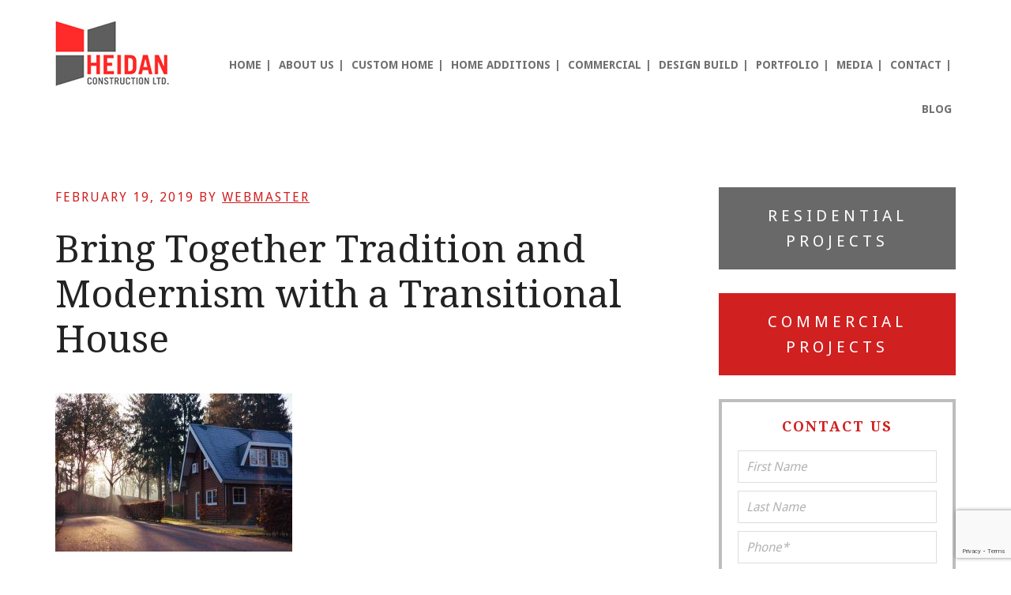

--- FILE ---
content_type: text/html; charset=utf-8
request_url: https://www.google.com/recaptcha/api2/anchor?ar=1&k=6LdJ8McUAAAAAGG7_q1FGGvRrE6LJ32tavX3x482&co=aHR0cHM6Ly9oZWlkYW5jb25zdHJ1Y3Rpb24uY29tOjQ0Mw..&hl=en&v=PoyoqOPhxBO7pBk68S4YbpHZ&size=invisible&anchor-ms=20000&execute-ms=30000&cb=otik9q128jyu
body_size: 49091
content:
<!DOCTYPE HTML><html dir="ltr" lang="en"><head><meta http-equiv="Content-Type" content="text/html; charset=UTF-8">
<meta http-equiv="X-UA-Compatible" content="IE=edge">
<title>reCAPTCHA</title>
<style type="text/css">
/* cyrillic-ext */
@font-face {
  font-family: 'Roboto';
  font-style: normal;
  font-weight: 400;
  font-stretch: 100%;
  src: url(//fonts.gstatic.com/s/roboto/v48/KFO7CnqEu92Fr1ME7kSn66aGLdTylUAMa3GUBHMdazTgWw.woff2) format('woff2');
  unicode-range: U+0460-052F, U+1C80-1C8A, U+20B4, U+2DE0-2DFF, U+A640-A69F, U+FE2E-FE2F;
}
/* cyrillic */
@font-face {
  font-family: 'Roboto';
  font-style: normal;
  font-weight: 400;
  font-stretch: 100%;
  src: url(//fonts.gstatic.com/s/roboto/v48/KFO7CnqEu92Fr1ME7kSn66aGLdTylUAMa3iUBHMdazTgWw.woff2) format('woff2');
  unicode-range: U+0301, U+0400-045F, U+0490-0491, U+04B0-04B1, U+2116;
}
/* greek-ext */
@font-face {
  font-family: 'Roboto';
  font-style: normal;
  font-weight: 400;
  font-stretch: 100%;
  src: url(//fonts.gstatic.com/s/roboto/v48/KFO7CnqEu92Fr1ME7kSn66aGLdTylUAMa3CUBHMdazTgWw.woff2) format('woff2');
  unicode-range: U+1F00-1FFF;
}
/* greek */
@font-face {
  font-family: 'Roboto';
  font-style: normal;
  font-weight: 400;
  font-stretch: 100%;
  src: url(//fonts.gstatic.com/s/roboto/v48/KFO7CnqEu92Fr1ME7kSn66aGLdTylUAMa3-UBHMdazTgWw.woff2) format('woff2');
  unicode-range: U+0370-0377, U+037A-037F, U+0384-038A, U+038C, U+038E-03A1, U+03A3-03FF;
}
/* math */
@font-face {
  font-family: 'Roboto';
  font-style: normal;
  font-weight: 400;
  font-stretch: 100%;
  src: url(//fonts.gstatic.com/s/roboto/v48/KFO7CnqEu92Fr1ME7kSn66aGLdTylUAMawCUBHMdazTgWw.woff2) format('woff2');
  unicode-range: U+0302-0303, U+0305, U+0307-0308, U+0310, U+0312, U+0315, U+031A, U+0326-0327, U+032C, U+032F-0330, U+0332-0333, U+0338, U+033A, U+0346, U+034D, U+0391-03A1, U+03A3-03A9, U+03B1-03C9, U+03D1, U+03D5-03D6, U+03F0-03F1, U+03F4-03F5, U+2016-2017, U+2034-2038, U+203C, U+2040, U+2043, U+2047, U+2050, U+2057, U+205F, U+2070-2071, U+2074-208E, U+2090-209C, U+20D0-20DC, U+20E1, U+20E5-20EF, U+2100-2112, U+2114-2115, U+2117-2121, U+2123-214F, U+2190, U+2192, U+2194-21AE, U+21B0-21E5, U+21F1-21F2, U+21F4-2211, U+2213-2214, U+2216-22FF, U+2308-230B, U+2310, U+2319, U+231C-2321, U+2336-237A, U+237C, U+2395, U+239B-23B7, U+23D0, U+23DC-23E1, U+2474-2475, U+25AF, U+25B3, U+25B7, U+25BD, U+25C1, U+25CA, U+25CC, U+25FB, U+266D-266F, U+27C0-27FF, U+2900-2AFF, U+2B0E-2B11, U+2B30-2B4C, U+2BFE, U+3030, U+FF5B, U+FF5D, U+1D400-1D7FF, U+1EE00-1EEFF;
}
/* symbols */
@font-face {
  font-family: 'Roboto';
  font-style: normal;
  font-weight: 400;
  font-stretch: 100%;
  src: url(//fonts.gstatic.com/s/roboto/v48/KFO7CnqEu92Fr1ME7kSn66aGLdTylUAMaxKUBHMdazTgWw.woff2) format('woff2');
  unicode-range: U+0001-000C, U+000E-001F, U+007F-009F, U+20DD-20E0, U+20E2-20E4, U+2150-218F, U+2190, U+2192, U+2194-2199, U+21AF, U+21E6-21F0, U+21F3, U+2218-2219, U+2299, U+22C4-22C6, U+2300-243F, U+2440-244A, U+2460-24FF, U+25A0-27BF, U+2800-28FF, U+2921-2922, U+2981, U+29BF, U+29EB, U+2B00-2BFF, U+4DC0-4DFF, U+FFF9-FFFB, U+10140-1018E, U+10190-1019C, U+101A0, U+101D0-101FD, U+102E0-102FB, U+10E60-10E7E, U+1D2C0-1D2D3, U+1D2E0-1D37F, U+1F000-1F0FF, U+1F100-1F1AD, U+1F1E6-1F1FF, U+1F30D-1F30F, U+1F315, U+1F31C, U+1F31E, U+1F320-1F32C, U+1F336, U+1F378, U+1F37D, U+1F382, U+1F393-1F39F, U+1F3A7-1F3A8, U+1F3AC-1F3AF, U+1F3C2, U+1F3C4-1F3C6, U+1F3CA-1F3CE, U+1F3D4-1F3E0, U+1F3ED, U+1F3F1-1F3F3, U+1F3F5-1F3F7, U+1F408, U+1F415, U+1F41F, U+1F426, U+1F43F, U+1F441-1F442, U+1F444, U+1F446-1F449, U+1F44C-1F44E, U+1F453, U+1F46A, U+1F47D, U+1F4A3, U+1F4B0, U+1F4B3, U+1F4B9, U+1F4BB, U+1F4BF, U+1F4C8-1F4CB, U+1F4D6, U+1F4DA, U+1F4DF, U+1F4E3-1F4E6, U+1F4EA-1F4ED, U+1F4F7, U+1F4F9-1F4FB, U+1F4FD-1F4FE, U+1F503, U+1F507-1F50B, U+1F50D, U+1F512-1F513, U+1F53E-1F54A, U+1F54F-1F5FA, U+1F610, U+1F650-1F67F, U+1F687, U+1F68D, U+1F691, U+1F694, U+1F698, U+1F6AD, U+1F6B2, U+1F6B9-1F6BA, U+1F6BC, U+1F6C6-1F6CF, U+1F6D3-1F6D7, U+1F6E0-1F6EA, U+1F6F0-1F6F3, U+1F6F7-1F6FC, U+1F700-1F7FF, U+1F800-1F80B, U+1F810-1F847, U+1F850-1F859, U+1F860-1F887, U+1F890-1F8AD, U+1F8B0-1F8BB, U+1F8C0-1F8C1, U+1F900-1F90B, U+1F93B, U+1F946, U+1F984, U+1F996, U+1F9E9, U+1FA00-1FA6F, U+1FA70-1FA7C, U+1FA80-1FA89, U+1FA8F-1FAC6, U+1FACE-1FADC, U+1FADF-1FAE9, U+1FAF0-1FAF8, U+1FB00-1FBFF;
}
/* vietnamese */
@font-face {
  font-family: 'Roboto';
  font-style: normal;
  font-weight: 400;
  font-stretch: 100%;
  src: url(//fonts.gstatic.com/s/roboto/v48/KFO7CnqEu92Fr1ME7kSn66aGLdTylUAMa3OUBHMdazTgWw.woff2) format('woff2');
  unicode-range: U+0102-0103, U+0110-0111, U+0128-0129, U+0168-0169, U+01A0-01A1, U+01AF-01B0, U+0300-0301, U+0303-0304, U+0308-0309, U+0323, U+0329, U+1EA0-1EF9, U+20AB;
}
/* latin-ext */
@font-face {
  font-family: 'Roboto';
  font-style: normal;
  font-weight: 400;
  font-stretch: 100%;
  src: url(//fonts.gstatic.com/s/roboto/v48/KFO7CnqEu92Fr1ME7kSn66aGLdTylUAMa3KUBHMdazTgWw.woff2) format('woff2');
  unicode-range: U+0100-02BA, U+02BD-02C5, U+02C7-02CC, U+02CE-02D7, U+02DD-02FF, U+0304, U+0308, U+0329, U+1D00-1DBF, U+1E00-1E9F, U+1EF2-1EFF, U+2020, U+20A0-20AB, U+20AD-20C0, U+2113, U+2C60-2C7F, U+A720-A7FF;
}
/* latin */
@font-face {
  font-family: 'Roboto';
  font-style: normal;
  font-weight: 400;
  font-stretch: 100%;
  src: url(//fonts.gstatic.com/s/roboto/v48/KFO7CnqEu92Fr1ME7kSn66aGLdTylUAMa3yUBHMdazQ.woff2) format('woff2');
  unicode-range: U+0000-00FF, U+0131, U+0152-0153, U+02BB-02BC, U+02C6, U+02DA, U+02DC, U+0304, U+0308, U+0329, U+2000-206F, U+20AC, U+2122, U+2191, U+2193, U+2212, U+2215, U+FEFF, U+FFFD;
}
/* cyrillic-ext */
@font-face {
  font-family: 'Roboto';
  font-style: normal;
  font-weight: 500;
  font-stretch: 100%;
  src: url(//fonts.gstatic.com/s/roboto/v48/KFO7CnqEu92Fr1ME7kSn66aGLdTylUAMa3GUBHMdazTgWw.woff2) format('woff2');
  unicode-range: U+0460-052F, U+1C80-1C8A, U+20B4, U+2DE0-2DFF, U+A640-A69F, U+FE2E-FE2F;
}
/* cyrillic */
@font-face {
  font-family: 'Roboto';
  font-style: normal;
  font-weight: 500;
  font-stretch: 100%;
  src: url(//fonts.gstatic.com/s/roboto/v48/KFO7CnqEu92Fr1ME7kSn66aGLdTylUAMa3iUBHMdazTgWw.woff2) format('woff2');
  unicode-range: U+0301, U+0400-045F, U+0490-0491, U+04B0-04B1, U+2116;
}
/* greek-ext */
@font-face {
  font-family: 'Roboto';
  font-style: normal;
  font-weight: 500;
  font-stretch: 100%;
  src: url(//fonts.gstatic.com/s/roboto/v48/KFO7CnqEu92Fr1ME7kSn66aGLdTylUAMa3CUBHMdazTgWw.woff2) format('woff2');
  unicode-range: U+1F00-1FFF;
}
/* greek */
@font-face {
  font-family: 'Roboto';
  font-style: normal;
  font-weight: 500;
  font-stretch: 100%;
  src: url(//fonts.gstatic.com/s/roboto/v48/KFO7CnqEu92Fr1ME7kSn66aGLdTylUAMa3-UBHMdazTgWw.woff2) format('woff2');
  unicode-range: U+0370-0377, U+037A-037F, U+0384-038A, U+038C, U+038E-03A1, U+03A3-03FF;
}
/* math */
@font-face {
  font-family: 'Roboto';
  font-style: normal;
  font-weight: 500;
  font-stretch: 100%;
  src: url(//fonts.gstatic.com/s/roboto/v48/KFO7CnqEu92Fr1ME7kSn66aGLdTylUAMawCUBHMdazTgWw.woff2) format('woff2');
  unicode-range: U+0302-0303, U+0305, U+0307-0308, U+0310, U+0312, U+0315, U+031A, U+0326-0327, U+032C, U+032F-0330, U+0332-0333, U+0338, U+033A, U+0346, U+034D, U+0391-03A1, U+03A3-03A9, U+03B1-03C9, U+03D1, U+03D5-03D6, U+03F0-03F1, U+03F4-03F5, U+2016-2017, U+2034-2038, U+203C, U+2040, U+2043, U+2047, U+2050, U+2057, U+205F, U+2070-2071, U+2074-208E, U+2090-209C, U+20D0-20DC, U+20E1, U+20E5-20EF, U+2100-2112, U+2114-2115, U+2117-2121, U+2123-214F, U+2190, U+2192, U+2194-21AE, U+21B0-21E5, U+21F1-21F2, U+21F4-2211, U+2213-2214, U+2216-22FF, U+2308-230B, U+2310, U+2319, U+231C-2321, U+2336-237A, U+237C, U+2395, U+239B-23B7, U+23D0, U+23DC-23E1, U+2474-2475, U+25AF, U+25B3, U+25B7, U+25BD, U+25C1, U+25CA, U+25CC, U+25FB, U+266D-266F, U+27C0-27FF, U+2900-2AFF, U+2B0E-2B11, U+2B30-2B4C, U+2BFE, U+3030, U+FF5B, U+FF5D, U+1D400-1D7FF, U+1EE00-1EEFF;
}
/* symbols */
@font-face {
  font-family: 'Roboto';
  font-style: normal;
  font-weight: 500;
  font-stretch: 100%;
  src: url(//fonts.gstatic.com/s/roboto/v48/KFO7CnqEu92Fr1ME7kSn66aGLdTylUAMaxKUBHMdazTgWw.woff2) format('woff2');
  unicode-range: U+0001-000C, U+000E-001F, U+007F-009F, U+20DD-20E0, U+20E2-20E4, U+2150-218F, U+2190, U+2192, U+2194-2199, U+21AF, U+21E6-21F0, U+21F3, U+2218-2219, U+2299, U+22C4-22C6, U+2300-243F, U+2440-244A, U+2460-24FF, U+25A0-27BF, U+2800-28FF, U+2921-2922, U+2981, U+29BF, U+29EB, U+2B00-2BFF, U+4DC0-4DFF, U+FFF9-FFFB, U+10140-1018E, U+10190-1019C, U+101A0, U+101D0-101FD, U+102E0-102FB, U+10E60-10E7E, U+1D2C0-1D2D3, U+1D2E0-1D37F, U+1F000-1F0FF, U+1F100-1F1AD, U+1F1E6-1F1FF, U+1F30D-1F30F, U+1F315, U+1F31C, U+1F31E, U+1F320-1F32C, U+1F336, U+1F378, U+1F37D, U+1F382, U+1F393-1F39F, U+1F3A7-1F3A8, U+1F3AC-1F3AF, U+1F3C2, U+1F3C4-1F3C6, U+1F3CA-1F3CE, U+1F3D4-1F3E0, U+1F3ED, U+1F3F1-1F3F3, U+1F3F5-1F3F7, U+1F408, U+1F415, U+1F41F, U+1F426, U+1F43F, U+1F441-1F442, U+1F444, U+1F446-1F449, U+1F44C-1F44E, U+1F453, U+1F46A, U+1F47D, U+1F4A3, U+1F4B0, U+1F4B3, U+1F4B9, U+1F4BB, U+1F4BF, U+1F4C8-1F4CB, U+1F4D6, U+1F4DA, U+1F4DF, U+1F4E3-1F4E6, U+1F4EA-1F4ED, U+1F4F7, U+1F4F9-1F4FB, U+1F4FD-1F4FE, U+1F503, U+1F507-1F50B, U+1F50D, U+1F512-1F513, U+1F53E-1F54A, U+1F54F-1F5FA, U+1F610, U+1F650-1F67F, U+1F687, U+1F68D, U+1F691, U+1F694, U+1F698, U+1F6AD, U+1F6B2, U+1F6B9-1F6BA, U+1F6BC, U+1F6C6-1F6CF, U+1F6D3-1F6D7, U+1F6E0-1F6EA, U+1F6F0-1F6F3, U+1F6F7-1F6FC, U+1F700-1F7FF, U+1F800-1F80B, U+1F810-1F847, U+1F850-1F859, U+1F860-1F887, U+1F890-1F8AD, U+1F8B0-1F8BB, U+1F8C0-1F8C1, U+1F900-1F90B, U+1F93B, U+1F946, U+1F984, U+1F996, U+1F9E9, U+1FA00-1FA6F, U+1FA70-1FA7C, U+1FA80-1FA89, U+1FA8F-1FAC6, U+1FACE-1FADC, U+1FADF-1FAE9, U+1FAF0-1FAF8, U+1FB00-1FBFF;
}
/* vietnamese */
@font-face {
  font-family: 'Roboto';
  font-style: normal;
  font-weight: 500;
  font-stretch: 100%;
  src: url(//fonts.gstatic.com/s/roboto/v48/KFO7CnqEu92Fr1ME7kSn66aGLdTylUAMa3OUBHMdazTgWw.woff2) format('woff2');
  unicode-range: U+0102-0103, U+0110-0111, U+0128-0129, U+0168-0169, U+01A0-01A1, U+01AF-01B0, U+0300-0301, U+0303-0304, U+0308-0309, U+0323, U+0329, U+1EA0-1EF9, U+20AB;
}
/* latin-ext */
@font-face {
  font-family: 'Roboto';
  font-style: normal;
  font-weight: 500;
  font-stretch: 100%;
  src: url(//fonts.gstatic.com/s/roboto/v48/KFO7CnqEu92Fr1ME7kSn66aGLdTylUAMa3KUBHMdazTgWw.woff2) format('woff2');
  unicode-range: U+0100-02BA, U+02BD-02C5, U+02C7-02CC, U+02CE-02D7, U+02DD-02FF, U+0304, U+0308, U+0329, U+1D00-1DBF, U+1E00-1E9F, U+1EF2-1EFF, U+2020, U+20A0-20AB, U+20AD-20C0, U+2113, U+2C60-2C7F, U+A720-A7FF;
}
/* latin */
@font-face {
  font-family: 'Roboto';
  font-style: normal;
  font-weight: 500;
  font-stretch: 100%;
  src: url(//fonts.gstatic.com/s/roboto/v48/KFO7CnqEu92Fr1ME7kSn66aGLdTylUAMa3yUBHMdazQ.woff2) format('woff2');
  unicode-range: U+0000-00FF, U+0131, U+0152-0153, U+02BB-02BC, U+02C6, U+02DA, U+02DC, U+0304, U+0308, U+0329, U+2000-206F, U+20AC, U+2122, U+2191, U+2193, U+2212, U+2215, U+FEFF, U+FFFD;
}
/* cyrillic-ext */
@font-face {
  font-family: 'Roboto';
  font-style: normal;
  font-weight: 900;
  font-stretch: 100%;
  src: url(//fonts.gstatic.com/s/roboto/v48/KFO7CnqEu92Fr1ME7kSn66aGLdTylUAMa3GUBHMdazTgWw.woff2) format('woff2');
  unicode-range: U+0460-052F, U+1C80-1C8A, U+20B4, U+2DE0-2DFF, U+A640-A69F, U+FE2E-FE2F;
}
/* cyrillic */
@font-face {
  font-family: 'Roboto';
  font-style: normal;
  font-weight: 900;
  font-stretch: 100%;
  src: url(//fonts.gstatic.com/s/roboto/v48/KFO7CnqEu92Fr1ME7kSn66aGLdTylUAMa3iUBHMdazTgWw.woff2) format('woff2');
  unicode-range: U+0301, U+0400-045F, U+0490-0491, U+04B0-04B1, U+2116;
}
/* greek-ext */
@font-face {
  font-family: 'Roboto';
  font-style: normal;
  font-weight: 900;
  font-stretch: 100%;
  src: url(//fonts.gstatic.com/s/roboto/v48/KFO7CnqEu92Fr1ME7kSn66aGLdTylUAMa3CUBHMdazTgWw.woff2) format('woff2');
  unicode-range: U+1F00-1FFF;
}
/* greek */
@font-face {
  font-family: 'Roboto';
  font-style: normal;
  font-weight: 900;
  font-stretch: 100%;
  src: url(//fonts.gstatic.com/s/roboto/v48/KFO7CnqEu92Fr1ME7kSn66aGLdTylUAMa3-UBHMdazTgWw.woff2) format('woff2');
  unicode-range: U+0370-0377, U+037A-037F, U+0384-038A, U+038C, U+038E-03A1, U+03A3-03FF;
}
/* math */
@font-face {
  font-family: 'Roboto';
  font-style: normal;
  font-weight: 900;
  font-stretch: 100%;
  src: url(//fonts.gstatic.com/s/roboto/v48/KFO7CnqEu92Fr1ME7kSn66aGLdTylUAMawCUBHMdazTgWw.woff2) format('woff2');
  unicode-range: U+0302-0303, U+0305, U+0307-0308, U+0310, U+0312, U+0315, U+031A, U+0326-0327, U+032C, U+032F-0330, U+0332-0333, U+0338, U+033A, U+0346, U+034D, U+0391-03A1, U+03A3-03A9, U+03B1-03C9, U+03D1, U+03D5-03D6, U+03F0-03F1, U+03F4-03F5, U+2016-2017, U+2034-2038, U+203C, U+2040, U+2043, U+2047, U+2050, U+2057, U+205F, U+2070-2071, U+2074-208E, U+2090-209C, U+20D0-20DC, U+20E1, U+20E5-20EF, U+2100-2112, U+2114-2115, U+2117-2121, U+2123-214F, U+2190, U+2192, U+2194-21AE, U+21B0-21E5, U+21F1-21F2, U+21F4-2211, U+2213-2214, U+2216-22FF, U+2308-230B, U+2310, U+2319, U+231C-2321, U+2336-237A, U+237C, U+2395, U+239B-23B7, U+23D0, U+23DC-23E1, U+2474-2475, U+25AF, U+25B3, U+25B7, U+25BD, U+25C1, U+25CA, U+25CC, U+25FB, U+266D-266F, U+27C0-27FF, U+2900-2AFF, U+2B0E-2B11, U+2B30-2B4C, U+2BFE, U+3030, U+FF5B, U+FF5D, U+1D400-1D7FF, U+1EE00-1EEFF;
}
/* symbols */
@font-face {
  font-family: 'Roboto';
  font-style: normal;
  font-weight: 900;
  font-stretch: 100%;
  src: url(//fonts.gstatic.com/s/roboto/v48/KFO7CnqEu92Fr1ME7kSn66aGLdTylUAMaxKUBHMdazTgWw.woff2) format('woff2');
  unicode-range: U+0001-000C, U+000E-001F, U+007F-009F, U+20DD-20E0, U+20E2-20E4, U+2150-218F, U+2190, U+2192, U+2194-2199, U+21AF, U+21E6-21F0, U+21F3, U+2218-2219, U+2299, U+22C4-22C6, U+2300-243F, U+2440-244A, U+2460-24FF, U+25A0-27BF, U+2800-28FF, U+2921-2922, U+2981, U+29BF, U+29EB, U+2B00-2BFF, U+4DC0-4DFF, U+FFF9-FFFB, U+10140-1018E, U+10190-1019C, U+101A0, U+101D0-101FD, U+102E0-102FB, U+10E60-10E7E, U+1D2C0-1D2D3, U+1D2E0-1D37F, U+1F000-1F0FF, U+1F100-1F1AD, U+1F1E6-1F1FF, U+1F30D-1F30F, U+1F315, U+1F31C, U+1F31E, U+1F320-1F32C, U+1F336, U+1F378, U+1F37D, U+1F382, U+1F393-1F39F, U+1F3A7-1F3A8, U+1F3AC-1F3AF, U+1F3C2, U+1F3C4-1F3C6, U+1F3CA-1F3CE, U+1F3D4-1F3E0, U+1F3ED, U+1F3F1-1F3F3, U+1F3F5-1F3F7, U+1F408, U+1F415, U+1F41F, U+1F426, U+1F43F, U+1F441-1F442, U+1F444, U+1F446-1F449, U+1F44C-1F44E, U+1F453, U+1F46A, U+1F47D, U+1F4A3, U+1F4B0, U+1F4B3, U+1F4B9, U+1F4BB, U+1F4BF, U+1F4C8-1F4CB, U+1F4D6, U+1F4DA, U+1F4DF, U+1F4E3-1F4E6, U+1F4EA-1F4ED, U+1F4F7, U+1F4F9-1F4FB, U+1F4FD-1F4FE, U+1F503, U+1F507-1F50B, U+1F50D, U+1F512-1F513, U+1F53E-1F54A, U+1F54F-1F5FA, U+1F610, U+1F650-1F67F, U+1F687, U+1F68D, U+1F691, U+1F694, U+1F698, U+1F6AD, U+1F6B2, U+1F6B9-1F6BA, U+1F6BC, U+1F6C6-1F6CF, U+1F6D3-1F6D7, U+1F6E0-1F6EA, U+1F6F0-1F6F3, U+1F6F7-1F6FC, U+1F700-1F7FF, U+1F800-1F80B, U+1F810-1F847, U+1F850-1F859, U+1F860-1F887, U+1F890-1F8AD, U+1F8B0-1F8BB, U+1F8C0-1F8C1, U+1F900-1F90B, U+1F93B, U+1F946, U+1F984, U+1F996, U+1F9E9, U+1FA00-1FA6F, U+1FA70-1FA7C, U+1FA80-1FA89, U+1FA8F-1FAC6, U+1FACE-1FADC, U+1FADF-1FAE9, U+1FAF0-1FAF8, U+1FB00-1FBFF;
}
/* vietnamese */
@font-face {
  font-family: 'Roboto';
  font-style: normal;
  font-weight: 900;
  font-stretch: 100%;
  src: url(//fonts.gstatic.com/s/roboto/v48/KFO7CnqEu92Fr1ME7kSn66aGLdTylUAMa3OUBHMdazTgWw.woff2) format('woff2');
  unicode-range: U+0102-0103, U+0110-0111, U+0128-0129, U+0168-0169, U+01A0-01A1, U+01AF-01B0, U+0300-0301, U+0303-0304, U+0308-0309, U+0323, U+0329, U+1EA0-1EF9, U+20AB;
}
/* latin-ext */
@font-face {
  font-family: 'Roboto';
  font-style: normal;
  font-weight: 900;
  font-stretch: 100%;
  src: url(//fonts.gstatic.com/s/roboto/v48/KFO7CnqEu92Fr1ME7kSn66aGLdTylUAMa3KUBHMdazTgWw.woff2) format('woff2');
  unicode-range: U+0100-02BA, U+02BD-02C5, U+02C7-02CC, U+02CE-02D7, U+02DD-02FF, U+0304, U+0308, U+0329, U+1D00-1DBF, U+1E00-1E9F, U+1EF2-1EFF, U+2020, U+20A0-20AB, U+20AD-20C0, U+2113, U+2C60-2C7F, U+A720-A7FF;
}
/* latin */
@font-face {
  font-family: 'Roboto';
  font-style: normal;
  font-weight: 900;
  font-stretch: 100%;
  src: url(//fonts.gstatic.com/s/roboto/v48/KFO7CnqEu92Fr1ME7kSn66aGLdTylUAMa3yUBHMdazQ.woff2) format('woff2');
  unicode-range: U+0000-00FF, U+0131, U+0152-0153, U+02BB-02BC, U+02C6, U+02DA, U+02DC, U+0304, U+0308, U+0329, U+2000-206F, U+20AC, U+2122, U+2191, U+2193, U+2212, U+2215, U+FEFF, U+FFFD;
}

</style>
<link rel="stylesheet" type="text/css" href="https://www.gstatic.com/recaptcha/releases/PoyoqOPhxBO7pBk68S4YbpHZ/styles__ltr.css">
<script nonce="Tdh8QfDay6vyuCTDdmT0Eg" type="text/javascript">window['__recaptcha_api'] = 'https://www.google.com/recaptcha/api2/';</script>
<script type="text/javascript" src="https://www.gstatic.com/recaptcha/releases/PoyoqOPhxBO7pBk68S4YbpHZ/recaptcha__en.js" nonce="Tdh8QfDay6vyuCTDdmT0Eg">
      
    </script></head>
<body><div id="rc-anchor-alert" class="rc-anchor-alert"></div>
<input type="hidden" id="recaptcha-token" value="[base64]">
<script type="text/javascript" nonce="Tdh8QfDay6vyuCTDdmT0Eg">
      recaptcha.anchor.Main.init("[\x22ainput\x22,[\x22bgdata\x22,\x22\x22,\[base64]/[base64]/bmV3IFpbdF0obVswXSk6Sz09Mj9uZXcgWlt0XShtWzBdLG1bMV0pOks9PTM/bmV3IFpbdF0obVswXSxtWzFdLG1bMl0pOks9PTQ/[base64]/[base64]/[base64]/[base64]/[base64]/[base64]/[base64]/[base64]/[base64]/[base64]/[base64]/[base64]/[base64]/[base64]\\u003d\\u003d\x22,\[base64]\x22,\x22ZBIHfcK7AFLCq28wwo0ELsORw40Gwo5TJXRnDQYyw5QjM8Kdw4nDgz8fRBLCgMKqfkTCpsOkw7R0JRpRHE7Dg2TCksKJw43DtcKKEsO7w70yw7jCm8KfI8ONfsOSOV1gw416MsOJwpdvw5vChnbCusKbN8Kewp/[base64]/DlsKCf8OpZMK8w6sOwoF+wpfCgcKhworCrsK+wposwqfCh8Opwr/[base64]/CtsKqwr51wpzCuUnDmMKIcMO2w5dfwqjCmyHCoVpbYDrCgsKHw5ReUE/Cgk/[base64]/Dl8O0w6zDl2Itw5/[base64]/ChsKqw5VBcMO+L8Kdw7ovBMKow6rDlH8ow4vCjwrDqT4yTwxUwpYESsKfw4bDiEjDicKWwqPDujMoVsO3eMK7O17DnWHCqzYMKB3DmnggOMO0DAzDiMKcwrRwCn3CgEjDogTCv8OaP8KoNsK7w7bDvcOXwpABEHxLwprCn8O+BcO4AzMhw70zw4rCjSdew4/Cg8K6wojCg8Odw7w7HFhGM8OvUcKDwo7CgsKjID7Du8Kkwp8sdMKGwrt1w5UNw5HCo8OcF8KaD1tGTsKjUhzCtMKyCUx3w7EuwqE2TsO5d8K/Uwpmw5I2w5nCvsKzTBbDnMKUwpTDgnIOBsObZz8rCsOgIgzCksOSU8KoX8KYMXzCvSzCgMKQQ34nTi9xwoMUVgFRwq3CpgPCsRXDmArCvgFoKcObWWkTw7REwrnCssKbw6DDusKdcW19w4DDtjRIw70IWhN5VT/DmifClWLCk8OLwq4gwobDtMOew71lGhcgCcO9w7DCnDPDkmfCvsO6KsKjwpfCrVjCtcKlAcKnw7gIOjIVecOjw4EWLVXDmcK9EMKUw7jCrzcqXAbDsxs3wowZw7nDtSzDmiEJwr/[base64]/CjzXDmw7CjWnDgMOOwpXCqcKYJsOrw7BCKsOLw5dIwpVGdcKyGRHCsl0RwqLDp8ODwrHDvU3DnlDCiCkebMOwRcKMMSHDt8Kew6dLw6oOSRDCuwTChcKEwp3CgsKmworDj8Kzwr7CpXTDogEsAAHChQZow6LDo8OxI0c+Ph1dw7zCmsO/w5sLRcO+a8O4LEs+wrfDgcO5wqrCs8KFaxjCiMKMw4Jdw4TCgTIYNsK3w4pGLB/DnsOIHcOTLX/CvUk/U3tyb8Owc8KlwokiM8O8wrzCsyhRw6rCjsOVw5rDnMKowoLCmcKgRMKicsO/w45zWcKGw6VcMcOtw7/CmMKGW8OlwrQYDsKUwptNwovCosK2J8OwFlfCpAsFcMK8w643wphZw5pzw59KwovCryB9WMKBOcOvwqwzwq/DnsOOIsKcTyDDicKuw77Cs8KBwpoRO8Kow7vDpT8gFcKvwqEOakZyc8OGwq1EPQBIwrwCwqRBwqjDjsKOw4FGw4Fzw7TCmgxqfMKQw5PCqsKmwoLDuhvCmcKCF0QLw4gXDMKqw5dWIFPCmWXCq3Yowp/DhwrDln7CqMORY8O4wrF7wqzCpWrCkkjDjcKZCRjDjcOvW8K1w6HDil98DknCjMOvbWbCm35Mw6fDncKGCmjDvMOJwp1Dw7YHJMKINcKofijCnXHChGcAw7VGblXCncKZw43CvcK2w7jDlMOdw58DwpRKwrjCucKNwqfCicOSwp8Iw5nDhknCpzAnw4/DisKCwq/DnMK1wo3ChcOvGVfDj8K/Q0ZVIMKqIcO/MxvDu8OWw69Nw5rDpsODw5XCj0p9QMKpQMK0wqrCrsO+O1PCgTVmw4PDgcK/wpLDucKEwqIZw70rw6fDrsOuwq7Dp8K9KMKTQzDDj8KRL8K2ckrDicKbTl/[base64]/wphRwqjCryrDiR7Dn3tjwqnCuzvDm2dBwpYAwrjClyrDssK5w68hKlcaLcKEw6jCpcOLwrbDg8Obwp7DpWokd8Ovw4F/w5TDtsK/LktlwoPDomYYTcK8w5LCuMOuJMOSwrIdBsOKKsKHaG0Mw4I2X8OBw7DDj1TClMKVUhI1QgQcw4nCpRhwwpbDkQ0LRcKmw70nF8O2w4fDjXXDhsOuwrfDqU5/[base64]/Cq1k+aMKaw6PDiMKxwq/DgcK2w71vwoFcw4fDl8KdHsKUwp3Ct1TCp8KKUwPDhcOdwrwBYTPClMKkL8O9JMKZw73CgcKuYxfCklvCu8KBw4wcwpRqw6ZXfkYGIRhrw4XDjCHDtQlCQS9Sw6g+ZSgJR8O5NVtzw6gMMiwAw6wFb8KcfcKuLxPDsE3DrMKKw73Dj0/ChsOHHUt1LmPCr8Okw6jDsMKAHsOQOcOQw6XDrWfCvcKbH3XCusO/[base64]/DksOsw6rClcODw5NMdCjCqsOpwr/[base64]/Dh3R1w7TDmcOFwoDCjyQFw5IdO8KJQjzCu8Olw74iQcK5fVXDojVcLkBrQMK2w4BeDyzDjGbCsQ1CE1lsZSTDpsOdw5/Do3XChX4cNQFiwpItFXFvwpzCncKLwr97w7Zgw6/[base64]/w6LCuX83WcKVw7xsYR7DqcKeTMKlwp/DvMOFTMOPacK5wq93EFwtwrTCsV0MSsK+w7jCvCdDZsKuwplAwrUrIhwRwpVyEDU6wo9zwpoXVgN3wpjDu8Kvwroyw7g2BSvDn8KAMRvDn8KhFMOxwqbDjQ4RVcKKwr1hwqJJw7lmwrpYIVPCl2vDgMOuNMOuw7o8TsKXwq/CiMOjwpAlwpYMVw4twpjDoMKmXD1CRjTChsO6w788w4s1eWUsw5rCvcOxwqzDumnDicOxwrkTCMOZbnRbCiR2w6DDnmjCnsOOf8Otw5krw5kjw69oem/Cnh15Pkh/f1TCrjTDvMOWwqt7woXCicO9TsKIw4czw7XDlFvDhyLDjSlQc3BkHMOfOWp3wpzCsFBjOcOLw7ReeEXDtF9Ew4kNw6E3LD3Dngkvw57ClMKXwqxuN8Kvw6wTbhfDkyxRAX9AwqzCgsKXTzkYwo/DqcK+wr3ChMO7T8Klw67DkcKOw7Fkw6nCvcOew6cwwozCm8OAw7zDgjJKw7XDo0zDqcOTAlrCml/DoA7CpmJ2LcKCYE7DqS0zw6NGw44gwrvDpGlOwqABw6/CmcKGw6Fzw57Do8K7IWp2fMKeKsOnGMKRw4bCh1TCo3XClyk/w6rCtUzCgRAgZsKgwqPCpsKlw6XDhMKIw43Dr8Kac8KNwrPClg/CsxDCrcOzCMK8asKIGAs2w4vDqEnCs8OfKMO/[base64]/woUnXgUfw6jDiMK6wqBuw4hhYsOWVGZswoPDgMOMNmrDmBfClDFzZsOLw6l6EsOTUGcow6XDgQFIZ8K0WcOfwoDDl8OXFcKjwqzDgEPClMOGEzAZcw8IfEXDtQbDgsKMMMKKBsOcbnnDgUl1TignRcO5w7QKwq/DqwA8W3F3O8KAwqZhcDpGEAI/w6RowqlwN1xHUcO0w4UOw740b0M/EmhncRzCt8OrbCMnw67Ds8KfcsKQVVzDq1fDsCcAcV/DlcKkYMOOYMKawoPCjlvDoCkhw5LDtzbDosKMwqEQCsKFw61Sw7oSwoHDoMK4w6/[base64]/Dui5GdsK1w7DCmMKxYcOEw7XDlMK2wq9vTF5PQMK9HMK6woEcAMOuBcOREsKtw4rCqQHCmiPCusOPwrzCqMOdwrtaaMKrwpbDqXVfJzPCvXs8wqQEw5YEwprCtA3DrMO/[base64]/wrfDsMKFw6rDtRUrw4bCv8O9wpkVw6LCqWLChcODw4nCucKcwq0jGDrCpl19d8OjRsK7dcKOJ8O/QcO3w4YeNQjDtsKAWcO0ehNJI8KQwrcVw4LCrcKew6Enw7HDncOUw7/DmmNsTyRkGihXLx/[base64]/[base64]/C0FPwrfCpcK0W0HCnMK1w7p0w4/DpHAuw7BVYcKrwoHCu8KFA8OFEmrCklZpdxTDkcK9CzjCmnnDvcKowonDkcOdw4QbYz7ChU/Cv0UYwqFgSMKnDMKEKxrDtsKwwqQvwrdEVhXCq1fCgcKdDRtCHgABBGzCn8Knwqxjw5PChsK/wqkCJBclCG02IsKmC8Oaw40qK8K0w6VLwpgQw7fCmiHDqjrDkcO8GHp/w4zCty8Lw5jCmsOCw4NPw7BeCsKNwo8pF8KBw7EZw5bCl8OxR8KRw7vDncOIW8KbOMKkSMOxKCrCuhLDrjlBw6bCpzhAEl3Co8OJCsOPw7pkwqw8UcOnwq/Dm8KTSyLCpSFfw7PDkynDggYLwpZFw7TCu00gcSolw4LCnW9Xwp/[base64]/d8KKaQfCssKjw5vCiQfCvCzCsMOwZMOBQcKjw7tAwq/CrCNNGHgmw55LwopyAml4W3p3w5UIw490w5TCn3oAHFbCpcKSw6ddw7glw6TCqMKcwpbDqMKrGMO9WAQtw7pgw6Ucw6cQw78hwqfDmSTClg7CksORw6JWa1VmwqXCicK1cMO4Bk8bwqtBNBMFEMOZYSFAGMOUJ8K/[base64]/[base64]/wpHChU89ZMK+AcK/w40fCzrDq8O5wqAqDcK6esOTFw/[base64]/[base64]/Du00VGRnDjkrDtMKGwp5nBElUMsOMX8KswpzCu8OHBAPDhx/ChsOvN8OawrDDt8KXZHPDtn7DgQlpwqLCrMOrBcOwZC1LfXjCmsKBO8OYMMKkDW/DscKyJcKsSRPDtCDDpcODR8KlwqRbwpHCkcOPw4DDqwkyESjDr2UZw6PCrsK8RcKiwovDoTTCpsKYwqjDr8KjI1jCrcOxLGMhwohqAFrCt8KUw4HDicO4agAgw6Z4w7LDvXgNw6FvfBnCjTpZwpzDqknDpkLDs8OzQmLDkcOhwqLDjsODw5UoW3Akw64ANMOzY8OFNF/CusK4wpnCjcOlPsOCwoomAsO0woDCpcKpw61TBcKXfcKSawHCg8OrwpI8woV/w53DnUPCssOgw6nCrS7Dm8KtwqfDlMKGO8OZYU5Kw63CqUA7NMKkwpDDi8Khw4zCiMKDccKFw5jDh8KwJ8OgwrXDo8Kfwo7DsXw5Xkg3w6fCoQLCjlAow7JBFxFfwrUrT8OHwq4BwoDDhsK6B8KKB15gT33CqcO+dRwfdsKqwqcWC8OVw4DDnU4ILsK/McOQwqXDtBDDhsK2w7ZxIsKcwoHDhAx3woTCscOmwqQWCiRXRMOdfRLDjFMgwqMDwrTCoCnCpADDosKgwpY2wr3DonPDksKdw4DCuj/DhMKRdsOJw7QRU1DCg8KxURR2wr5Bw63Cr8KswqXDkcKvcMKgwr1+ZSDDqsOQVMK4TcOqdMOpwoPCpiXClsK9w4zCoVtKMEsiw5N4VBXCqsKgFVFFH38Xw6Zgwq3CicKndWvCmcO/[base64]/Cog/CgkXDssOVwp7DhcKLwpVLJCAnX19uTlbCny3Di8OPw4fCpcKpesKrw79MNijCk0kkWgTDhhRiUMO2L8KNBjbCnljDuxPChVbDqB/DpMO/K3prw5HCssKsBE/[base64]/Dh3jDqhojNcOnw7LCikTDsTkSw7TDgMK4w6TDq8KhIFfDhMKkw78vwoHCksKKwobCq2PDkMKiw6/DlkfCu8Kdw4HDkUrDl8K5QBvChcKEwq/DlSbDmjXCqls0w4NnTcOybMOlw7TDmifCoMK0w69wX8OnwozCq8KtEG4LwrrDvEvCmsKQwrVpwrMRHcKxDMKmXcOIfSEIw5ZNCsKewqnCsm7CkkdXwpzCr8KuAcOzw7sZdMKxYDQxwrhowpgjYcKPFMKhfcOBBXVywo/CjcOmPUtPQ11IQGJ3Q1PDp0MqN8ObbsOVwqbDlsKaYD5uUsO4ADkhc8Klw4jDqCBTwq5WZwzCo0l+K33DrsO8w7zDj8KUKzHChHR8PTXCin7Dh8K/[base64]/[base64]/DrsKbwrfDgcKBGcOvKsOpwrXCnzXDugVdQBbDi8KCFcOqwp3ColDDlcKXwqtewqzCnwjCvkPCnMOKbsOWwpQ5J8OpwovClsO/[base64]/DtVFbwrUrNSrDhDpZwqo1LAPCpw/DrlzDsGxpGU8KO8Orwo5vKMK1TirCo8Ojw47DqcOPccKvb8Kpw6bCngHCmMOEeFknw6HDrX/DuMK+OsOrN8KMw4fDkcKBHsK0w6bCmsOid8O6w7TCkMKLwobCk8OQUyB8w4TDmCLDlcK/w4R9e8KIwpALcsOeXMOGODLDqcOnPMOjWMOJwrwodcKGw4DDl0ZowrIsUTpkBcKtDHLCpQACN8OcH8Ouw4bDi3TCh0DCoHdCw7HCn08JworChghPPhjDmsORw5Eqw5FIADnCjzBqwpTCrSc0GH3DucONw5/DnXVtYcKFw4c3w7TCn8K8wrXDosKPJMKCwqJFPcOeC8Obd8OLJFwQwoPCo8KRLsKDcSFRL8ObRy7Dq8K+wo4DdgHCkEzCvz7DpcODw63Dt1rCpDzCs8KVwpUJw5oCwr0dwq7Dp8O+wqnCoWFQw7wHPXvCmMKJw5tJBX4YWH5pVkTCoMKETiUjBAJ+T8OeNsKMU8K1cU/CmsOiNSzClsKMJMKGwprDuhtxBDMaw7oaRsO3w63CsBhMN8KOWgTDg8OMwoV7w70oKsOGUCPDuBrCkH4vw6YWw5PDpcKNw7jCkVc3G3BedcONHMOeBcOqw53DlTxrw7/Ch8OxbDI9YMO1HsOiwp3Cu8OWNB/Dj8KEwoBjw5YAbQ7DksKiWwDCrmpGw6HClMKOfsO6wonCkXBDw6/Dk8KDWcOMPMKaw4MwLl/[base64]/DkFB3bw5CwpHDmREVw6XCvxbDnXDCh0w7woRzesKKw5gmwpxbw7QHH8Kgw5XCncKRw4dwVU7DmsKvJi0HMcKgWsO+bi/DtcOhJMOSVnNqQcKWb1zCssOgw5/[base64]/cUbCs3NIw7M7ZmPDri7DhcKrSQjDnEPDuGPCmMOmbktVKzczwqpEw5MQwp9xNj5Vw4bDscKVw7XDo2Mmwroyw47DlcOiw4l3w4bDq8OwIn1awqkKcRhUw7TCjCtKYsO0w7DCoFF8aU/CoRNow5/[base64]/[base64]/CkMKjOMK1XsONwrZRMXdawqpCw73CnEhxw7PDh8Kwd8OQC8K4bcKcbFbDhlpwbS/DgMOuwok3FMOfw4nCtcKnbkvDiiDDr8OHUsK4w5E6w4LCt8OzwqHCg8OMWcO8wrTCj28FDcOZwrvDjMKLAnvDkRR7HcOyenQxwpfCkcOITWzCuSljQcKhwqVwY3trUinCjsKiw7MLHcOGI3fDrivDgcKLwp5hw4h/[base64]/Dg8OFwrBWwpgicsKaw7xRZy3DkicdaMOJC8OCChs5wrlydMOtAcK7wprCo8KwwqFbUDrCisORwqrCuQfDgxzCqsOiNMKmw7/DjGvDkT7DjVTCuSlhw68rT8O0w5bDs8O5w5oYwozDvMKxSQ4vw5ZNbMK8IkQIw58gw6zDuUNGX1TCiy/CpcKRw7wdIcOzwocvw6MDw4fDg8KMLHJ6wrbCtGozUsKrI8KqNsOcw4bCjg8uPcKawqjCicKtBVMmwoHDhMOUwpwbZcKQwpPCmAM2V33DnUvDp8Otw5ATw6jDg8OCwpjDnBbDgXTCug7Cl8O/woJjw59GWcK+wq1CbwM9d8K/PzV+J8Kyw5EWw7fCuD7Dl17DukjDp8KpwrnCoWLDscKGwqTDv2bDqsO7w7/[base64]/DmXzCvncrwppZw5HDvMOYPB1YwrYKZsK0OhTDiHZDbMKowq/DijDCtsK6wpEgXgnCrn50GnbCqGoww53Cu1lfw7zCsMKBWULCmsOow7jDlz9YN2Ilw6VMNnnCuVIuwpbDucKOwobDlDLCgMKadUjCiQ3CnRNFSQ4Uw7oZZMOwL8KfwpfCgQ7DhGvDiF5/f1gzwpMbKcK2wo1ow7EcY111NMOSXn3CvcOWRXwFwo/DvmbCv1fCnBPCjUQmH0krw4Bgw7fDrn/ColvDlMOlwq4eworCumUkCy1Xwo/[base64]/Du8Obw5LDi8KYDm/CoWZEMi5Cb1HDuVjCiE/[base64]/ciLDniUkSMKaRCnDuCI2U2HCrcOBWRXClHodwr9ZMcOPWMOGw7nDkcOVwql1wpbCiRzCmsKgwpnClWkowrbClMKHwpU9wpZHGsKUw6YEGcOVan01wqvCt8Kdw4RvwqE0wp3DlMKlS8OjCMOKCsKkRMKzw5g8EijDu2rDosO+woJ4d8OKZMOLBQ/[base64]/em7DtkpCw5HDiB3DiDEuw6wGPMOzwr1EwqnDocOkwrx/TRoFwpXCocKdMEjChcOUY8OYw7oiwoE0JsOsIMOWDcKFw6MubMOIDRjCj3ldV1Qgw5LDomQEw7rCpcK9bcKTKcOwwqzDuMOnO3XDpsOMAnlqw5TCvMOxNcKQI2rDrcOLXjDDvMKYwoNjw4RdwqjDgsKVVXhuGsO5eVzCsUx/HsKHIRHCr8OUwppJTQjCrWvCmXnCoxTDlDADw5BDw43CpnrCvixKZsOFZisiw7/CicKdM1PDhTnCr8OPwqIQwqQOwqk9QxPCuCXCj8KYw4l1wpI8d198w4k0F8OKYcOTa8OKwoBgw5zDgwUZw5rCjcOydQbDrMO1w6JgwpHCuMKDJ8OyTnHCpi/Dsz/[base64]/[base64]/DgMOEw4cjdMK8KSZKZ8OadR7DqiQKw54EPsOoOsO9wpRNVTkVBsKpBQDDmwxXUzLCuX/CvR5Pc8O7w53ClcKpbmZJwowkwqZuw60PWzUrwrF0wqzCtSXDnMKBPEQQP8OoOjQGwrE6OVU5F2IxbhoZNsKFTsOEQMKLHEPCmg3DqjFnwpIKSBEiwr/[base64]/DtGnCqDklwoXChsOYegvDkMOEeMKywoM3w6DDmAo6wpBsDk0LwozDpE/DscOlK8Odw6nDu8OtwoPDrjfDgMKESsOSw6crwrfDoMKSw5bClMKARsKOeldZYcK3CyjDiDDDkcK/McO3wpnDlsK5IAY2woXDtMOFwqBdwqXCtyPCiMOuw53CoMKXw5zCj8O1wp0WX3QaJyvDoDINw6QRw41AAll2B37DpMKDw47CiXXCkcOMEQbDhkXChcKAcMKTKXzDksOcCsKPw79DBn8gOMO7wpAvw6LCkAMrwq/CiMOnasKcwocZwp4uL8KTITzCucKCesKrGCZNwoDCj8OqdMKgw74cw5lsfhMCw67CuXRdcsK+JMKvVlk7w4EVw6fCmcO/O8Ktw49aDcKxKcKFHx14wpvDmMKzCMKeHcKnVcOLEMKMYMKqA38BPcOdwqUow5/[base64]/Co8OwH8OCwpV8w6wCH8OAw5DDnMOHK3nCtTQwQTXDly5SwqYlw6TDt0AaLXHCrkc/[base64]/Cl0ZrwpnCrk8AczdmOMOzwqnCjGHCiRsEwq3Dtj06R1YKOMOiMVPDn8KDwrnDs8KGeELCoWAzSsKtwph4X2jChsOxwphLABISbsOQwpvDhg7Dt8KpwpwsYkbCvR8IwrALwpx/[base64]/DkyvDgg8aP8KZGMO9fR3Dn8K4LkM1w5HCtSHDjj0Iwp3DksKVw4Y5wqrDqMO5CcKNMcKSN8ODwrIlJH3CmnFEIF7Cv8O6KgAZBsK4wqgRwpMjFcO8w4NCwqJ5wpB2dsOsFsKjw7t3dStNw5B1w4PCvMOxfcONShPCqMOBw69+w7/Di8ObV8OPw4vDhMOgwoIDw4nCq8O5AkzDqnRww7PDiMOcYE1gcMOdFkzDtMKYwpB8w7fDt8OGwp4PwonDpXFOw4p1wrskw6klbSPDinnCmkjCsX/DgMOwa1XCpm9ITcKHVmLCm8Obw41KGRF4Z0ZXJ8KUw63CvsOjPFTDhD4dPjcdOlrClyVJcjUjTyUoVsKGEm/Dq8OPAMKfwrDDj8KIbWU8bTPCisOgUcKlw7fDjm3DhVnCv8O/wqLCkwd4GMKEwqTCgAfDh1rCpMK/[base64]/Dgh8NwpPDvGFIwqHCk3dnw6vCpAc7wrYVw7chwrtRw71fw6kZDcKYwrfDvW3Cg8OjecKkZMKfwoTCoRV4Ew0AWcKRw6DCmMOPRsKmwql/wrg1NwZYwqrDgl8Aw5XCuCp7w7vCuW9Vw680w5fDr1R9w4oPw6rCs8OaQGrCiltaf8KlEMKmwqXCjcKRcCcua8O0w57CiH7DqcK6w6HCq8OAecKPTDg7RiYyw4vCpXF9w7zDrsKSwq5Iwoo/wp/Crg3Cr8OORsKrwodqWzMbFMOQwqITw5rChMOfwoxgCMKGRsOmXG7CscKDwq3DhlTDoMKpXcKoIcO8XhpBJU0lwqh8w6cMw7fDixbCgC0IMMKvcirDsCwQZcOKwr7CkQJMw7TCkTNnGG3Csg/ChTJ1wrFLLsOqVzxaw4MMIj1KwobDqxnDl8OJwoEJPsOhX8O6VsKVwro1I8OAwqjDhcOSVMKow5bCtMOaP0fDhMK7w5g+OGLCvhDDhAAHTcO7XVQMw5zCuWTDj8KjFmjChVBCw4xAwofCk8Kjwr/CksKAWyPCplHCisKCw57DhMO1RsO3w7cLw6/CgMKeIlAPSiE2J8K3wqvCi03DpkPCsxkYwoQKwoTCo8OKK8KxKyHDvAwVS8KjwqTCuER7VCZ+woDCmRIkw4FeE0vDhjDCu34bB8KMw6DDgcKXw5hqMVrDssKSwqXDjcOFVsOKecOgd8Kcw5bDjlTDuTnDocOiSsKTMQLCuTdDBsOtwp8bNsOvwq0JPcK/[base64]/[base64]/DqMOZw7zCpMO2wrbDm1PDuMOZw77DuFzCvl7Cj8KoACd/wppJT0fCt8Omw4vCkFnDpVvDocK8AwRcwoU8woIsZA4JczACVz96LcKtRMOYTsKHw5fCogHCrsKLw6ZOXUB4C0XDjXUDw63CtsK0w6TCk19GwqDDtQVpw4zCqSB6w4Q/asOYwpNYFsKPw58xajURw4bDmmpVCXUcUcKRw6ofcws1OsKATjbDuMKoC0/Ds8KoEsOHBV3DhcKMw5l7GsKDwrZFwoTDoC9gw67Co2DDi0/CgMKAw6HCoQBdIMOYw6gbbUrCocKKKzYTw4E+PsOFQxNkV8Ocwq0wQMOtw6/CkE3Dq8KKwp4rw79aIMOFw4IAKHR8czhAw5cadVPCjnEFw5HDtsKCVnocNsKyAsKFJQtXw7TCrFJkFBBuEcKAwpLDsRB0wr96w7hjJ0TDkmbCtMKXL8K5wqfDnMOawpLChcOFKRfClcK2TDLCiMOuwrAdw5TDtMK7woBQVMOqwqVowpArwp/DsH8jw4pCWMOvw4IhL8OZw6PChcKEwoUswr7DkcKUR8Kaw5wLw7/CqyFeE8KAw4Brw4bCpCDDkDrDlRFPw6hdfCvCtnTDoFsjwqzDrMKSYz5lwq1mCk/[base64]/w4IVHMO1wofDisOhJ2ZvwrEtJ8KkwphdGHscw7RhNGjDvMKtOAfCg2B3eMKKwq7DtcONw5vDgsKkw4Ziw7nDn8KFwp1Nw4rDucOrwqvCk8OUchARw5fCiMO9w6vDhwcRJx5Lw5/DmMONAXLDqV/[base64]/DjsKZDmjChMOlK3UiZHcQWcKEwpTDq37CvsOnw5DDuXnDvsOsUSbDuA5WwpNQw75zwprCn8KTwp0oBcKKRifCnzHCoUrCtR7DggAMw7/[base64]/DkDMwRcK+wrLCjjsQUcKeNsKKAQnCmcKnRGjDksKWw5cZw5oIBy7DmcO6w7I8FMORwrw5TcO1Z8OWKcOQciB/w7s7wp9Uw7jDsGXDtSLCncOCwpvCqcK4NMKJw6fCtxnDisOkZsOYVFQuFCREZMKcwoPCoBkHw7nDmQnCoBLDnAJ9wrfDo8K6w5NrPFkIw6LCtgLDs8KjPUwbw4tfXcK0wqQwwqhBwoXDn2nDjBFUw4M9w6RPw4/Du8KVwp/ClsKOw7kFEsKPw6vCu3rDisOQUVLCuHLDqMOwHALCtsK8ZXzChMOgwpIzKBUYwrTDizc/DsOmecOEwpTCnRjCl8K+QcOrwpDDhFZmCRPDhh7DqMKawpVDwqjCk8K1wq/DsDrDnsKNw5TCsTcqwqDCvg3DnsKJDVU2BxjDs8OjeSPDkMKKwrg2w6vCvUQKw6d5w6HClT/Cv8O2w7jCn8KRIcOSI8ODIcOYA8KxwoFQRMOfw6zDnklPS8OFPcKlQcOPO8OvXxnDoMKWwr89QjrCojzDmcOtw4/ClB8jw7hSw4PDrlzCgDx6wrbDo8KKwq/Dmh5aw6luScKfG8OHw4UHaMK1IV0ww5TCgQTDk8KFwo0Zc8KmOgUHwogrwp9XBCTDpgwew4tlw7dKw5XChGjCpXN1w5zDhAEHC3TCkFZ/wqrChWvDp0fDu8OvYE0Aw6zCrTzDkR/DjcKBw5vCqcK8w5VDwpgFGxLCqUFOw77DpsKHEMKXw6vCtMO2wr8SJ8O2AcOgwoZ5w4I/ERZxZwjDvMOFw7HDkw/CkkLDmBDDlHIOdXM/USzCncK6T2kGw7TCiMKNwqliJsOqwqx1UyvCp0E/w5fCn8OtwqTDolFePR/CkS1GwrcOLMORwpHClzPDk8OSw7cmwpcTw7g0w6MAwqnDjMOLw7vCusOxNsKhw5BHw47CuD1eVMO9BcK/w5nDpMKlwp/DvcKIZ8KAw4nCoCpVwotrwpJPUg3DrkDDtDV/ZBEPw5QbE8O5N8Kww5VZCMKDF8OufyI9w47CocKhw7/DpBDDuk7Dqy1Zwqpxw4V5wrjCtXdhw4bCt0xsF8Kbw6BIwrvCk8OAw5ltwrR/JcKoRhfDjypMYsKcLAV5w5/[base64]/Dg8KLesO5w6zDsW7Cn8Kgw7AIQ0Agw6DCp8OjwrsTw6bDukPDqAHDm08Zw6TDssKcw7PDq8KZw7LCgQsRwr51aMOFIjHCl2XDvHA6w50ZAFlBEsKuwrEUM1UBPE7CgCjDn8KgF8KeRFjCgAYuw6kVw6LCvXVtw5NNb0bCp8OFwrUtwr/[base64]/wq/[base64]/CmMKbwoRewpXDr8Oew5EbMS/Dp8ONw7MIwpB/worDrBJHw78CwpfDl057w4JUNkbCs8KGwpgvIXJQwrTCmsOaPmh7CsOcw5tIw4RsSyxqNcOXwo8oYGU/[base64]/DocKKHinDuiUuc8OUEcKfQsOjw6FpLiLDuMOhw5rDoMOpwpXCjsOQw50AEcKAwrzDnsOyXT3CtMKPc8O/wrZ4wr/CnsK9wq5lH8OgW8K7wp4Uwq/CrMKKT1TDm8Okw53DjXRYwokxBcKawpFzGVfDiMKNPmhiw4/[base64]/DusKJOxZ+wrzDo8KPEWwNS8OHA8OWNQ/[base64]/Diy1vwpN2w4kfwofDkUsfFsOQwq/[base64]/DvB3Dvhh0w6IHcEfCtVXCusOlw4V9A1Mkw43CqcKaw5TChMKEVAEkw5tPwq93HTVGecObChjCrsK2w5TCocKZw4HCkcOHwpDDpizCmMOASXHCgX1KAElqw7nDqMOsIsKDH8KsLnrDjsK9w7UJWsKGL2ZoDMKdEsKxFR7Dn03DucOCwo7DpsOwXcOAw5/DtcK6w63Du0c3w7Jew6seJ3gAfwNkwp7DiHrCh0XChArDkgzDpXjDlAXDv8OJw7onHlDCuUZ9AsOkwr8TwpXDkcKfwqElw4MzAsOAM8Kuwr5YQMKwwpzCvcKRw4Naw4Vqw5sXwrRpGMOcwrJLITXCgn4dw6zCt17CosKpw5Y/TX3DvyAEwrY5wo0/B8KSaMOYwqd4w55cw498wrhgRxPDknnCjRrDonhQwpLDr8KrTcKFw5vDp8KSw6HDqcORw5LCtsKtw5zDnsKbCGN6ZEB8wqDCjDFIdsKFHcO/LcKZwpRPwqfDowBcwqEVwphcwpBgO0kqw5ZQZ3YpOMOBK8OnYlotw7vDisKow7HDqDIwc8OJRB/[base64]/[base64]/w4DCgirCmAI5V00jw7XDvMOIFy3ChsKiLWPCusKWZTzDthbDt2DDsQvCnMKlw4Yhw7/DjHdpanrDgsOCfsKpwod/dF3CqcK5EDNZwoZ5PhAFSWU4w6vDocOqwq45wq7Co8OvJ8KUKsOxIAPDu8KRHMKeAMOrw7Ajei3DtMK4A8O1HsOrwrVDH2pIwpPDnAorCcOQwr/DtsKCwqRqw6XCsh9MOh5oAsKmLMKcw4cNwr9uZMKURlJrwpvCsHDDrjnCisKIw7TCi8KiwpwCw7xCDsO/woDCvcK6RkHClw9Lwo/[base64]/CphRzwrUzWSoxUsK/w7nDqnnDhRwGw4jCpEzDp8OsbMOHwqp3woDDv8KmwrQMwpTCl8K8w4ptw4lowozDj8OFw4HCgDfDlhTCh8OaLTvCksKbM8OvwqvCp2vDjsKEwpANccKkwrBJDcOdV8K2woYONsOUw63DjcKtBDfCqyzDsFk2wpgNVVt4DhrDqF/CpsO3BBFMw44KwqNQw7XDpsKxw64EHcKlwq50wr5Fwo7CvhfCuy3Cs8Kvw57DgFHCmsO3wovCpTHCvcO2SMKjKCHCpi3Di3/Di8OQDHRdwo7Dq8Oaw55EWiNBwoPDk1vDpcKcPxTDpcOZwqrCmsK9wqjCjMKHwqUVw6HCjHvClgXCgQ/Dq8K8FAfDlsKFJsO9U8OjTgc2woDCsX3Cgy9Lw7jDkcOzwp9tbsO/[base64]/fxkAA19sVcKEwp7Dp0HCpiXDpMO7w5g2wptSw4omfMKob8O0wrhEBxJOew/DgQkoO8O7w5EBwpvDt8K6TcKtw4HDhMKSwp3CssOlfMOZwo1STsOtw5rCucKqwpDDvsOnwrEWBsKCfMOkw7rDhcK3w7VqwpbDgsOXHBVmMz5dw6RfXGQPw5Azw7YGa07CnsKLw559wotDbjnCg8OSZw/CgToqwrHCm8K5UWvDpAIswqnDv8K7w6jDgcKUwps2wqUOE2gedMO+w73DqE/CszNPU3LDmcOrY8OswrPDkMKvwrTCkMKEw4rDiT9mwpxUL8KBU8O8w7PCmWAXwo8MTMKMB8Oiw47DucKKwoNcG8KswrYSZ8KGUg58w6zCgsOjwoPDugg/b3NGVcKOwqTDgyVAw5cKS8OkwodzRcO/w4nCpzsVwpcOw7F7wowew4zDt13CtcOnXUHDuxzDs8OlFhzCgsKRZQHCosO3eUZWw6fCtXnDp8ObVsKSYQ7CusKIw5HDu8KawoXDsWsRbF52R8K3Rk9tw6ZGJ8OAw4BSLV04w4PChSlSFBBwwq/CnMOpPMKhw6BIw4Yrw5R7w6HCgWl7fWllezopMDbCmMKwTS0CfkvDjG7CiyjDusOGYFVGEBMxZcKCw5zDoEh0ZUIIw4vDo8OCNMOLwqM5VsOLYFATNwzCksKePGvCkgNRFMKuw7HDmcOxCMK+KMKWJBjDrMOewp/[base64]/[base64]\\u003d\x22],null,[\x22conf\x22,null,\x226LdJ8McUAAAAAGG7_q1FGGvRrE6LJ32tavX3x482\x22,0,null,null,null,1,[21,125,63,73,95,87,41,43,42,83,102,105,109,121],[1017145,884],0,null,null,null,null,0,null,0,null,700,1,null,0,\[base64]/76lBhn6iwkZoQoZnOKMAhk\\u003d\x22,0,0,null,null,1,null,0,0,null,null,null,0],\x22https://heidanconstruction.com:443\x22,null,[3,1,1],null,null,null,1,3600,[\x22https://www.google.com/intl/en/policies/privacy/\x22,\x22https://www.google.com/intl/en/policies/terms/\x22],\x22RGvNgJ4ZI7O0JRlx3A2V5ebqyajmj4cfz+2s2CD38DQ\\u003d\x22,1,0,null,1,1768704587123,0,0,[231,167],null,[194,166,180,230,151],\x22RC-5yJKCA7C9NXPYg\x22,null,null,null,null,null,\x220dAFcWeA6ziCDW_7SPfSAUtxRXswTi4Zyzi3UCpsAUQ4cvzflEdSlVW1I0wvH1AVhIAmGU4IOUHIr6wAyz24H3Du2qPV_cUgx4aQ\x22,1768787387310]");
    </script></body></html>

--- FILE ---
content_type: text/css
request_url: https://heidanconstruction.com/wp-content/themes/workstation-pro/style.css?ver=1.0.0
body_size: 47780
content:
/* # Workstation Pro Theme
Theme Name: Workstation Pro Theme
Theme URI: http://my.studiopress.com/themes/workstation/
Description: Share your vision with the world and showcase your artistic sense with spacious design and beautiful typography.
Author: StudioPress
Author URI: http://www.studiopress.com/

Version: 1.0.0

Template: genesis
Template Version: 2.2.0

Tags: develop, black, orange, white, one-column, two-columns, left-sidebar, right-sidebar, responsive-layout, accessibility-ready, custom-menu, full-width-template, sticky-post, theme-options, threaded-comments, translation-ready

License: GPL-2.0+
License URI: http://www.gnu.org/licenses/gpl-2.0.html
*/


/* # Table of Contents
- HTML5 Reset
	- Baseline Normalize
	- Box Sizing
	- Float Clearing
- Defaults
	- Typographical Elements
	- Headings
	- Objects
	- Gallery
	- Forms
	- Tables
	- Screen reader text
- Structure and Layout
	- Site Containers
	- Column Widths and Positions
	- Column Classes
- Common Classes
	- Avatar
	- Genesis
	- Search Form
	- Titles
	- WordPress
- Widgets
	- Featured Content
- Plugins
	- Genesis eNews Extended
	- Jetpack
- Skip Links
- Site Header
	- Title Area
	- Widget Area
- After Header
- Site Navigation
	- Accessible menu
	- Header Navigation
	- Primary Navigation
	- Secondary Navigation
	- Responsive Menu
- Content Area
	- Front Page
	- Flexible Widgets
	- Entries
	- After Entry
	- Entry Meta
	- Pagination
	- Comments
- Sidebars
- Footer Widgets
- Site Footer
- Media Queries
	- Max-width: 1280px
	- Max-width: 1220px
	- Max-width: 1040px
	- Max-width: 880px
*/

@import url(https://fonts.googleapis.com/css?family=Droid+Serif:400,700italic,700,400italic);
@import url(https://fonts.googleapis.com/css?family=Droid+Sans:400,700);
@import url(https://fonts.googleapis.com/css?family=Dosis:300,500);
@import url(https://fonts.googleapis.com/css?family=La+Belle+Aurore);

/* # HTML5 Reset
---------------------------------------------------------------------------------------------------- */

/* ## Baseline Normalize
--------------------------------------------- */
/* normalize.css v3.0.1 | MIT License | git.io/normalize */

html{font-family:sans-serif;-ms-text-size-adjust:100%;-webkit-text-size-adjust:100%}body{margin:0}article,aside,details,figcaption,figure,footer,header,hgroup,main,nav,section,summary{display:block}audio,canvas,progress,video{display:inline-block;vertical-align:baseline}audio:not([controls]){display:none;height:0}[hidden],template{display:none}a{background:0 0}a:active,a:hover{outline:0}abbr[title]{border-bottom:1px dotted}b,strong{font-weight:700}dfn{font-style:italic}h1{font-size:2em;margin:.67em 0}mark{background:#ff0;color:#222}small{font-size:80%}sub,sup{font-size:75%;line-height:0;position:relative;vertical-align:baseline}sup{top:-.5em}sub{bottom:-.25em}img{border:0}svg:not(:root){overflow:hidden}figure{margin:1em 40px}hr{-moz-box-sizing:content-box;box-sizing:content-box;height:0}pre{overflow:auto}code,kbd,pre,samp{font-family:monospace,monospace;font-size:1em}button,input,optgroup,select,textarea{color:inherit;font:inherit;margin:0}button{overflow:visible}button,select{text-transform:none}button,html input[type=button],input[type=reset],input[type=submit]{-webkit-appearance:button;cursor:pointer}button[disabled],html input[disabled]{cursor:default}button::-moz-focus-inner,input::-moz-focus-inner{border:0;padding:0}input{line-height:normal}input[type=checkbox],input[type=radio]{box-sizing:border-box;padding:0}input[type=number]::-webkit-inner-spin-button,input[type=number]::-webkit-outer-spin-button{height:auto}input[type=search]{-webkit-appearance:textfield;-moz-box-sizing:content-box;-webkit-box-sizing:content-box;box-sizing:content-box}input[type=search]::-webkit-search-cancel-button,input[type=search]::-webkit-search-decoration{-webkit-appearance:none}fieldset{border:1px solid silver;margin:0 2px;padding:.35em .625em .75em}legend{border:0;padding:0}textarea{overflow:auto}optgroup{font-weight:700}table{border-collapse:collapse;border-spacing:0}td,th{padding:0}

/* ## Box Sizing
--------------------------------------------- */

*,
input[type="search"] {
	-webkit-box-sizing: border-box;
	-moz-box-sizing:    border-box;
	box-sizing:         border-box;
}

/* ## Float Clearing
--------------------------------------------- */

.author-box:before,
.clearfix:before,
.entry:before,
.entry-content:before,
.footer-widgets:before,
.nav-primary:before,
.nav-secondary:before,
.pagination:before,
.site-container:before,
.site-footer:before,
.site-header:before,
.site-inner:before,
.widget:before,
.wrap:before {
	content: " ";
	display: table;
}

.author-box:after,
.clearfix:after,
.entry:after,
.entry-content:after,
.footer-widgets:after,
.nav-primary:after,
.nav-secondary:after,
.pagination:after,
.site-container:after,
.site-footer:after,
.site-header:after,
.site-inner:after,
.widget:after,
.wrap:after {
	clear: both;
	content: " ";
	display: table;
}


/* # Defaults
---------------------------------------------------------------------------------------------------- */

/* ## Typographical Elements
--------------------------------------------- */

html {
    font-size: 62.5%; /* 10px browser default */
}

/* Chrome fix */
body > div {
    font-size: 1.6rem;
}

body {
	background-color: #fff;
	color: #222;
	font-family: 'Droid Sans', sans-serif;
	font-size: 16px;
	font-size: 1.6rem;
	font-weight: 300;
	line-height: 1.625;
	margin: 0;
}

a,
button,
input:focus,
input[type="button"],
input[type="reset"],
input[type="submit"],
textarea:focus,
.button,
.gallery img {
	-webkit-transition: all 0.1s ease-in-out;
	-moz-transition:    all 0.1s ease-in-out;
	-ms-transition:     all 0.1s ease-in-out;
	-o-transition:      all 0.1s ease-in-out;
	transition:         all 0.1s ease-in-out;
}

a {
	color: #d02020;
	text-decoration: underline;
}

a:hover,
a:focus {
	color: #222;
	text-decoration: none;
}

p {
	margin: 0 0 28px;
	padding: 0;
}

ol,
ul {
	margin: 0;
	padding: 0;
}

li {
	list-style-type: none;
}

b,
strong {
	font-weight: 700;
}

blockquote,
cite,
em,
i {
	font-style: italic;
}

blockquote {
	margin: 40px;
}

blockquote::before {
	content: "\201C";
	display: block;
	font-size: 30px;
	height: 0;
	left: -20px;
	position: relative;
	top: -10px;
}

hr {
	border: 0;
	border-collapse: collapse;
	border-bottom: 1px dotted #ddd;
	clear: left;
	margin: 0 0 40px;
	padding-top: 12px;
}

/* ## Headings
--------------------------------------------- */

h1,
h2,
h3,
h4,
h5,
h6 {
	font-family: 'Droid Serif', serif;
	font-weight: 300;
	line-height: 1.2;
	margin: 0 0 20px;
}

h1 {
	font-size: 48px;
	font-size: 4.8rem;
}

h2 {
	font-size: 36px;
	font-size: 3.6rem;
}

h3 {
	font-size: 30px;
	font-size: 3rem;
}

h4 {
	font-size: 24px;
	font-size: 2.4rem;
}

h5 {
	font-size: 20px;
	font-size: 2rem;
}

h6 {
	font-size: 18px;
	font-size: 1.8rem;
}

h4.signature {
    font-family: 'La Belle Aurore', cursive;
    font-size: 24px;
}

/* ## Objects
--------------------------------------------- */

embed,
iframe,
img,
object,
video,
.wp-caption {
	max-width: 100%;
}

img {
	height: auto;
}

.featured-content img,
.gallery img {
	width: auto;
}

.grey-button {
	width: 100%;
	background: #696969;
	color: #fff;
	text-align: center;
	padding: 20px;	
	margin-bottom: 30px;
	text-decoration: none;
	display: block;
	font-size: 18px;
}

a.grey-button:hover, a.grey-button:active, a.grey-button:visited {
	text-decoration: none;
	color: #fff;
}

/* ## Gallery
--------------------------------------------- */

.gallery {
	overflow: hidden;
}

.gallery-item {
	float: left;
	margin: 0 0 28px;
	text-align: left;
}

.gallery-columns-1 .gallery-item {
	width: 100%;
}

.gallery-columns-2 .gallery-item {
	width: 50%;
}

.gallery-columns-3 .gallery-item {
	width: 33%;
}

.gallery-columns-4 .gallery-item {
	width: 25%;
}

.gallery-columns-5 .gallery-item {
	width: 20%;
}

.gallery-columns-6 .gallery-item {
	width: 16.6666%;
}

.gallery-columns-7 .gallery-item {
	width: 14.2857%;
}

.gallery-columns-8 .gallery-item {
	width: 12.5%;
}

.gallery-columns-9 .gallery-item {
	width: 11.1111%;
}

.gallery img {
	border: 1px solid #ddd;
	height: auto;
	padding: 4px;
}

.gallery img:hover,
.gallery img:focus {
	border: 1px solid #999;
}

/* ## Forms
--------------------------------------------- */

input,
select,
textarea {
	background-color: #fff;
	border: 1px solid #ddd;
	color: #222;
	font-family: 'Droid Sans', sans-serif;
	font-size: 16px;
	font-size: 1.6rem;
	font-weight: 300;
	line-height: 1;
	padding: 20px 24px;
	width: 100%;
}

input:focus,
textarea:focus {
	border: 1px solid #999;
	outline: none;
}

input[type="checkbox"],
input[type="image"],
input[type="radio"] {
	width: auto;
}

::-moz-placeholder {
	color: #222;
	opacity: 1;
}

::-webkit-input-placeholder {
	color: #222;
}

button,
input[type="button"],
input[type="reset"],
input[type="submit"],
.button,
.widget .button {
	background-color: #d02020;
	border: 0;
	color: #fff;
	cursor: pointer;
	font-family: 'Droid Sans', sans-serif;
	font-size: 18px;
	font-size: 1.8rem;
	letter-spacing: 1px;
	line-height: 1;
	padding: 20px 24px;
	text-decoration: none;
	text-transform: uppercase;
	width: auto;
}

button:hover,
input:hover[type="button"],
input:hover[type="reset"],
input:hover[type="submit"],
.button:hover,
.widget .button:hover,
button:focus,
input:focus[type="button"],
input:focus[type="reset"],
input:focus[type="submit"],
.button:focus,
.widget .button:focus {
	background-color: #111;
	color: #fff;
}

.entry-content .button:hover,
.entry-content .button:focus {
	color: #fff;
}

.footer-widgets button:hover,
.footer-widgets input:hover[type="button"],
.footer-widgets input:hover[type="reset"],
.footer-widgets input:hover[type="submit"],
.footer-widgets .button:hover,
.footer-widgets button:focus,
.footer-widgets input:focus[type="button"],
.footer-widgets input:focus[type="reset"],
.footer-widgets input:focus[type="submit"],
.footer-widgets .button:focus,
.front-page-3 button:hover,
.front-page-3 input:hover[type="button"],
.front-page-3 input:hover[type="reset"],
.front-page-3 input:hover[type="submit"],
.front-page-3 .button:hover,
.front-page-3 button:focus,
.front-page-3 input:focus[type="button"],
.front-page-3 input:focus[type="reset"],
.front-page-3 input:focus[type="submit"],
.front-page-3 .button:focus {
	background-color: #fff;
	color: #222;
}

button:disabled,
button:disabled:hover,
input:disabled,
input:disabled:hover,
input[type="button"]:disabled,
input[type="button"]:disabled:hover,
input[type="reset"]:disabled,
input[type="reset"]:disabled:hover,
input[type="submit"]:disabled,
input[type="submit"]:disabled:hover {
    background-color: #ddd;
    color: #777;
    cursor: not-allowed;
}

.button {
	display: inline-block;
}

input[type="search"]::-webkit-search-cancel-button,
input[type="search"]::-webkit-search-results-button {
	display: none;
}

.error404 .entry-content input[type="search"],
.post-password-form input[type="password"] {
	margin-bottom: 10px;
}


/* ## Tables
--------------------------------------------- */

table {
	border-collapse: collapse;
	border-spacing: 0;
	line-height: 2;
	margin-bottom: 40px;
	width: 100%;
}

tbody {
	border-bottom: 1px dotted #ddd;
}

td,
th {
	text-align: left;
}

td {
	border-top: 1px dotted #ddd;
	padding: 6px 0;
}

th {
	font-weight: 300;
}

/* ## Screen reader text
--------------------------------------------- */

.screen-reader-text,
.screen-reader-text span,
.screen-reader-shortcut {
	background-color: #fff;
	border: 0;
	clip: rect(0, 0, 0, 0);
	color: #222;
	font-family: sans-serif;
	height: 1px;
	overflow: hidden;
	position: absolute !important;
	width: 1px;
}

.screen-reader-text:focus,
.screen-reader-shortcut:focus,
.genesis-nav-menu .search input[type="submit"]:focus,
.widget_search input[type="submit"]:focus  {
	box-shadow: 0 0 2px 2px rgba(0,0,0,.6);
	clip: auto !important;
	display: block;
	font-size: 1em;
	font-weight: bold;
	height: auto;
	padding: 15px 23px 14px;
	text-decoration: none;
	width: auto;
	z-index: 100000; /* Above WP toolbar. */
}

.more-link {
    position: relative;
}


/* # Structure and Layout
---------------------------------------------------------------------------------------------------- */

/* ## Site Containers
--------------------------------------------- */

.site-inner,
.wrap {
	margin: 0 auto;
	max-width: 1200px;
}

.site-inner {
	clear: both;
	padding-top: 50px;
}

.front-page .site-inner {
	max-width: 100%;
	padding: 0;
}

.landing-page .site-inner {
	max-width: 960px;
}

/* ## Column Widths and Positions
--------------------------------------------- */

/* ### Content */

.content {
	float: right;
	width: 840px;
}

.content-sidebar .content {
	float: left;
}

.full-width-content .content {
	width: 100%;
}

/* ### Primary Sidebar */

.sidebar-primary {
	float: right;
	margin-bottom: 40px;
	width: 300px;
}

.sidebar-content .sidebar-primary {
	float: left;
}

/* ## Column Classes
--------------------------------------------- */
/* Link: http://twitter.github.io/bootstrap/assets/css/bootstrap-responsive.css */

.five-sixths,
.four-sixths,
.one-fourth,
.one-half,
.one-sixth,
.one-third,
.three-fourths,
.three-sixths,
.two-fourths,
.two-sixths,
.two-thirds {
	float: left;
	margin-left: 2.564102564102564%;
}

.one-half,
.three-sixths,
.two-fourths {
	width: 48.717948717948715%;
}

.one-third,
.two-sixths {
	width: 31.623931623931625%;
}

.four-sixths,
.two-thirds {
	width: 65.81196581196582%;
}

.one-fourth {
	width: 23.076923076923077%;
}

.three-fourths {
	width: 74.35897435897436%;
}

.one-sixth {
	width: 14.52991452991453%;
}

.five-sixths {
	width: 82.90598290598291%;
}

.first {
	clear: both;
	margin-left: 0;
}


/* # Common Classes
---------------------------------------------------------------------------------------------------- */

/* ## Avatar
--------------------------------------------- */

.avatar {
	border-radius: 50%;
	float: left;
}

.alignleft .avatar,
.author-box .avatar {
	margin-right: 24px;
}

.alignright .avatar {
	margin-left: 24px;
}

.comment .avatar {
	margin: 0 16px 24px 0;
}

/* ## Genesis
--------------------------------------------- */

.breadcrumb {
	font-family: 'Droid Sans', sans-serif;
	font-size: 14px;
	font-size: 1.4rem;
	letter-spacing: 2px;
	margin-bottom: 40px;
	text-transform: uppercase;
}

.author-box {
	background-color: #222;
	color: #fff;
	margin-bottom: 40px;
	padding: 40px;
}

.author-box a:focus,
.author-box a:hover {
	color: #fff;
}

.content .author-box-title {
	margin-bottom: 4px;
}

.archive-description p:last-child,
.author-box p:last-child {
	margin-bottom: 0;
}

/* ## Search Form
--------------------------------------------- */

.search-form {
	overflow: hidden;
}

.site-header .search-form {
	float: right;
	margin-top: 12px;
}

.entry-content .search-form,
.site-header .search-form {
	width: 50%;
}

.entry-content .search-form {
	margin-bottom: 60px;
}

.genesis-nav-menu .search input[type="submit"],
.widget_search input[type="submit"] {
	border: 0;
	clip: rect(0, 0, 0, 0);
	height: 1px;
	margin: -1px;
	padding: 0;
	position: absolute;
	width: 1px;
}

/* ## Titles
--------------------------------------------- */

.entry-title {
	font-size: 48px;
	font-size: 4.8rem;
	margin-bottom: 40px;
}

body.page-template-page_blog .entry-header .entry-title {
	font-size: 36px;
	font-size: 3.6rem;
}

.entry-title a,
.sidebar .widget-title a {
	color: #222;
	text-decoration: none;
}

.entry-title a:focus,
.entry-title a:hover  {
	color: #d02020;
}

.author-box-title,
.archive-title,
.page-title,
.widget-title {
	color: #d02020;
	font-family: 'Droid Sans', sans-serif;
	font-size: 18px;
	font-size: 1.8rem;
	letter-spacing: 2px;
	margin-bottom: 30px;
	text-transform: uppercase;
}

.large-title {
	font-size: 48px;
	font-size: 4.8rem;
	line-height: 1.2;
}

.small-title {
	font-size: 36px;
	font-size: 3.6rem;
	line-height: 1.2;
}

/* ## WordPress
--------------------------------------------- */

a.aligncenter img {
	display: block;
	margin: 0 auto;
}

a.alignnone {
	display: inline-block;
}

.alignleft {
	float: left;
	text-align: left;
}

.alignright {
	float: right;
	text-align: right;
}

a.alignleft,
a.alignnone,
a.alignright {
	max-width: 100%;
}

img.centered,
.aligncenter {
	display: block;
	margin: 0 auto 24px;
}

img.alignnone,
.alignnone {
	margin-bottom: 12px;
}

a.alignleft,
img.alignleft,
.wp-caption.alignleft {
	margin: 0 24px 24px 0;
}

a.alignright,
img.alignright,
.wp-caption.alignright {
	margin: 0 0 24px 24px;
}

.wp-caption-text {
	font-size: 18px;
	font-size: 1.8rem;
	font-weight: 400;
	text-align: center;
	text-decoration: none!important;
	font-family: 'Droid Serif', serif;
}

a.wp-caption-text {
	text-decoration: none;	
}

.entry-content p.wp-caption-text {
	margin-bottom: 0;
}

.gallery-caption,
.entry-content .gallery-caption {
	margin: 0 0 10px;
}

.wp-audio-shortcode,
.wp-playlist,
.wp-video {
    margin: 0 0 28px;
}

.centered {
	text-align: center;
	margin-bottom: 30px;
}

.centered:last-of-type {
	margin-right: 0;	
}

.centered figure {
    margin: 0;
}

.centered img {
	max-width: 250px;	
}

.centered a {
	text-decoration: none!important;
}

/* # Widgets
---------------------------------------------------------------------------------------------------- */

.widget {
	word-wrap: break-word;
	margin-bottom: 30px;
}

.widget-area .widget:last-of-type,
.widget p:last-child,
.widget ul > li:last-child {
	margin-bottom: 0;
}

.widget li {
	margin-bottom: 10px;
	padding-bottom: 10px;
}

.content .widget li a,
.sidebar .widget li a {
	color: #222;
	text-decoration: none;
}

.widget li a:focus,
.widget li a:hover {
	color: #d02020;
}

.widget .list li {
	border-bottom: 1px dotted #ddd;
	font-family: 'Droid Sans', sans-serif;
	text-transform: uppercase;
}

.widget ol > li {
	list-style-position: inside;
	list-style-type: decimal;
	padding-left: 20px;
	text-indent: -20px;
}

.widget li li {
	border: 0;
	margin: 0 0 0 30px;
	padding: 0;
}

.widget_calendar table {
	width: 100%;
}

.widget_calendar td,
.widget_calendar th {
	text-align: center;
}

/* ## Featured Content
--------------------------------------------- */

.featuredpage .entry {
	margin-bottom: 0;
	padding: 0;
}

.featuredpost .entry {
	margin-bottom: 20px;
	padding: 0 0 24px;
}

.featured-content .entry > a img {
	margin-bottom: -8px;
}

.featured-content .entry-title {
	font-size: 30px;
	font-size: 3rem;
	margin-bottom: 20px;
}

.featured-content ul,
.featured-content .more-from-category,
.featured-content .widget-title {
	clear: both;
}

.flexible-widgets .featured-content .entry {
	padding: 0;
	position: relative;
}

.flexible-widgets .featured-content .entry a.alignnone {
	margin-bottom: 0;
}

.flexible-widgets .featured-content .has-post-thumbnail .alignnone + .entry-header {
	background: -moz-linear-gradient(top,  rgba(34,34,34,0.7) 0%, rgba(34,34,34,0) 100%);
	background: -webkit-gradient(linear, left top, left bottom, color-stop(0%,rgba(34,34,34,0.7)), color-stop(100%,rgba(34,34,34,0)));
	background: -webkit-linear-gradient(top,  rgba(34,34,34,0.7) 0%,rgba(34,34,34,0) 100%);
	background: -o-linear-gradient(top,  rgba(34,34,34,0.7) 0%,rgba(34,34,34,0) 100%);
	background: -ms-linear-gradient(top,  rgba(34,34,34,0.7) 0%,rgba(34,34,34,0) 100%);
	background: linear-gradient(to bottom,  rgba(34,34,34,0.7) 0%,rgba(34,34,34,0) 100%);
	color: #fff;
	filter: progid:DXImageTransform.Microsoft.gradient( startColorstr='#b3222222', endColorstr='#00222222',GradientType=0 );
	left: 0;
	padding: 40px;
	position: absolute;
	top: 0;
	width: 100%;
}

.flexible-widgets .featured-content .has-post-thumbnail .alignnone + .entry-header .entry-title a {
	color: #fff;
	text-decoration: none;
}

.flexible-widgets .featured-content .has-post-thumbnail .alignnone + .entry-header .entry-title a:focus,
.flexible-widgets .featured-content .has-post-thumbnail .alignnone + .entry-header .entry-title a:hover {
	color: #d02020;
}

.flexible-widgets .featured-content .entry a.alignnone + .entry-content,
.flexible-widgets .featured-content .entry a.alignnone + .entry-header + .entry-content,
.flexible-widgets .featured-content .entry a.alignnone + .entry-meta {
	margin-top: 30px;
}

/* # Plugins
---------------------------------------------------------------------------------------------------- */

/* ## Genesis eNews Extended
--------------------------------------------- */

.enews-widget input {
	margin-bottom: 16px;
}

.enews-widget input[type="submit"] {
	margin: 0;
	width: 100%;
}

.enews form + p {
	margin-top: 24px;
}

/* ## Jetpack
--------------------------------------------- */

#wpstats {
	display: none;
}


/* # Skip Links
---------------------------------------------------------------------------------------------------- */

.genesis-skip-link {
	margin: 0;
}

.genesis-skip-link li {
	height: 0;
	width: 0;
	list-style: none;
}

/* Display outline on focus */
:focus {
	color: #222;
	outline: #ccc solid 1px;
}

/* # Site Header
---------------------------------------------------------------------------------------------------- */

.site-header {
	background-color: #fff;
}

.site-header > .wrap {
	padding: 25px 0 20px;
}

/* ## Title Area
--------------------------------------------- */

.title-area {
	float: left;
	padding: 16px 0;
	width: 150px;
}

.header-image .title-area {
	padding: 0;
}

.site-title {
	font-family: 'Droid Sans', sans-serif;
	font-size: 24px;
	font-size: 2.4rem;
	font-weight: 300;
	letter-spacing: 2px;
	line-height: 1.2;
	margin-bottom: 0;
	text-transform: uppercase;
}

.site-title a,
.site-title a:focus,
.site-title a:hover {
	color: #222;
	text-decoration: none;
}

.header-image .site-title > a {
	float: left;
	min-height: 86px;
	width: 100%;
}

.site-header .site-description {
	display: none;
}

.header-image .site-title {
	display: block;
	text-indent: -9999px;
}

/* ## Widget Area
--------------------------------------------- */

.site-header .nav-primary {
	float: right;
	text-align: right;
	width: 840px;
	margin-top: 30px;
}


/* # After Header
---------------------------------------------------------------------------------------------------- */

.after-header {
	border-bottom: 1px solid #d02020;
	margin-bottom: 50px;
	padding: 70px 0;
	display: none;
}

.front-page .after-header {
	margin-bottom: 0;
}

.after-header .archive-description p,
.after-header .page-description p,
.after-header .site-description {
	clear: both;
	font-size: 48px;
	font-size: 4.8rem;
	line-height: 1.2;
	max-width: 720px;
}

.featured-image {
	display: none;	
}

/* # Site Navigation
---------------------------------------------------------------------------------------------------- */

.genesis-nav-menu {
	clear: both;
	line-height: 1;
	width: 100%;
}

.genesis-nav-menu .menu-item {
	display: inline-block;
	text-align: left;
}

.genesis-nav-menu > .menu-item {
	margin: 0 5px 0 0;	
}

.genesis-nav-menu a {
	border-bottom: 2px solid transparent;
	color: #706f6f;
	display: block;
	padding: 20px 0;
	text-decoration: none;
	text-transform: uppercase;
	font-size: 14px;
	font-weight: 700;
}

.genesis-nav-menu > li.menu-item-has-children > a:focus,
.genesis-nav-menu > li.menu-item-has-children > a:hover {
	border-color: transparent;
}

.genesis-nav-menu > .current-menu-item > a,
.genesis-nav-menu > li > a:focus,
.genesis-nav-menu > li > a:hover {
	color: #b4b4b4;
}

.genesis-nav-menu > li > a::after {
	content:"|";	
	padding-left: 5px;
	color: #706f6f;
}

.genesis-nav-menu > .current-menu-item > a::after {
	color: #706f6f;	
}

.genesis-nav-menu > li > a:hover::after {
	color: #706f6f;
}

.genesis-nav-menu > li:last-child > a::after {
	content:"";
	padding-left: 0;
}

.genesis-nav-menu .sub-menu a:focus,
.genesis-nav-menu .sub-menu a:hover {
	color: #d02020;
}

.genesis-nav-menu .sub-menu {
	border-top: 2px solid #d02020;
	left: -9999px;
	margin-top: -2px;
	opacity: 0;
	position: absolute;
	-webkit-transition: opacity .4s ease-in-out;
	-moz-transition:    opacity .4s ease-in-out;
	-ms-transition:     opacity .4s ease-in-out;
	-o-transition:      opacity .4s ease-in-out;
	transition:         opacity .4s ease-in-out;
	width: 200px;
	z-index: 99;
}

.genesis-nav-menu .sub-menu a {
	background-color: #fff;
	border: 1px solid #eee;
	border-top: 0;
	font-size: 14px;
	font-size: 1.4rem;
	padding: 20px;
	position: relative;
	width: 200px;
	word-wrap: break-word;
}

.genesis-nav-menu .sub-menu .sub-menu {
	margin: -57px 0 0 199px;
}

.genesis-nav-menu .menu-item:hover,
.genesis-nav-menu .menu-item:focus {
	position: static;
}

.genesis-nav-menu .menu-item:hover > .sub-menu,
.genesis-nav-menu .menu-item:focus > .sub-menu {
	left: auto;
	opacity: 1;
}

.genesis-nav-menu > .first {
	margin-left: 0;
}

.genesis-nav-menu > .last {
	margin-right: 0;
}

.genesis-nav-menu > .right {
	color: #fff;
	float: right;
	list-style-type: none;
	padding: 20px 0;
}

.genesis-nav-menu > .right > a {
	display: inline;
	padding: 0;
}

.genesis-nav-menu > .rss > a {
	margin-left: 48px;
}

.genesis-nav-menu > .search {
	padding: 10px 0 0;
}

/* ## Accessible Menu
--------------------------------------------- */

.menu .menu-item:focus {
	position: static;
}

.menu .menu-item > a:focus + ul.sub-menu,
.menu .menu-item.sfHover > ul.sub-menu {
	left: auto;
	opacity: 1;
}

/* ## Primary Navigation
--------------------------------------------- */

.nav-primary .genesis-nav-menu li li {
	margin-left: 0;
}

/* ## Secondary Navigation
--------------------------------------------- */

.nav-secondary {
	background-color: #222;
	font-family: 'Droid Sans', sans-serif;
}

.nav-secondary .genesis-nav-menu a {
	color: #ccc;
	text-decoration: none;
}

.nav-secondary .genesis-nav-menu a:focus,
.nav-secondary .genesis-nav-menu a:hover,
.nav-secondary .genesis-nav-menu .current-menu-item > a {
	color: #fff;
}

.nav-secondary .genesis-nav-menu .sub-menu a {
	color: #222;
}

.nav-secondary .genesis-nav-menu .sub-menu a:focus,
.nav-secondary .genesis-nav-menu .sub-menu a:hover,
.nav-secondary .genesis-nav-menu .sub-menu .current-menu-item > a {
	color: #d02020;
}

/* Responsive Menu
--------------------------------------------- */

.sub-menu-toggle,
.menu-toggle {
	display: none;
	visibility: hidden;
}


/* # Content Area
---------------------------------------------------------------------------------------------------- */

.add-color .after-header,
.add-color .site-header {
	background-color: #d02020;
}

.add-color .after-header a,
.add-color .after-header,
.add-color .site-header .genesis-nav-menu > li > a,
.add-color .site-header .site-title a,
.add-color .site-header {
	color: #fff;
}

.add-color .after-header a:focus,
.add-color .after-header a:hover,
.add-color .after-header .page-title {
	color: #222;
}

.add-color .nav-primary .genesis-nav-menu > li > a:focus,
.add-color .nav-primary .genesis-nav-menu > li > a:hover,
.add-color .nav-primary .sub-menu {
	border-color: #222;
}

.add-black .site-header,
.add-black .after-header {
	background-color: #222;
}

.add-black .after-header a,
.add-black .after-header,
.add-black .site-header .genesis-nav-menu > li > a,
.add-black .site-header .site-title a,
.add-black .site-header {
	color: #fff;
}

.add-black .after-header a:focus,
.add-black .after-header a:hover {
	color: #d02020;
}

/* ## Front Page
--------------------------------------------- */

.front-page-1 {

}

.front-page-1 .wrap {
	max-width: 100%;	
}

.front-page-1 .flexible-widgets {
	padding: 0;	
}

.front-page-2 {
	background: #ededed;	
}

.front-page-2 .wrap {
	max-width: 100%;	
}

.front-page-2 .flexible-widgets {
	padding: 6px 0 30px;	
}

.grey-left {
	background: url(https://heidanconstruction.com/wp-content/uploads/2016/03/grey-left-long.png);
	background-position: top right;
	background-repeat: no-repeat;
	width: 49.75%;
	height: 174px;
	text-align: right;
	display: inline-block;
}

.grey-left a {
	color: #ffffff;
	text-transform: uppercase;
	font-size: 20px;
	text-align: right;
	padding-right: 50px;
	text-decoration: none;
	letter-spacing: 5px;
	margin-top: 45px;
    float: right;	
}

.left-arrow {
    margin-bottom: -2px;	
}

.red-right {
	background: url(https://heidanconstruction.com/wp-content/uploads/2016/03/red-right-long.png);
	background-position: top left;
	background-repeat: no-repeat;
	width: 49.75%;
	height: 174px;
	text-align: left;
	display: inline-block;
}

.red-right a {
	color: #ffffff;
	text-transform: uppercase;
	font-size: 20px;
	text-align: left;
	padding-left: 50px;
	text-decoration: none;
	letter-spacing: 5px;
	margin-top: 45px;
    float: left;	
}

.right-arrow {
    margin-bottom: -2px;
	padding-right: 10px;
}

.home-middle-text {
	text-align: center;
	color: #707070;
	max-width: 1090px;
	margin: 0 auto;
}

.home-middle-text h3, .home-middle-text h4 {
	text-align: center;	
	color: #000000;
}

.home-middle-text h3 {
	font-weight: 700;
	font-style: italic;
	font-size: 22px;	
	margin: 0 0 5px;
}

.home-middle-text h4 {
	font-size: 18px;
	font-weight: 700;	
}

.black-line {
	color: #000;
	background: #000;
	width: 600px;
	border: 0;
	height: 1px;
	margin: 0 auto 30px;
	padding-top: 0;
}

.home-middle-text h4.home-bottom-text {
	font-style: italic;
	font-weight: 300;
	font-size: 18px;
	text-align: center;	
	color: #000000;
	margin-top: -10px;
}

.front-page-3,
.front-page-3 a {
	background-color: #222;
	color: #fff;
}

.front-page-3 a:focus,
.front-page-3 a:hover {
	color: #d02020;
}

.image-section-1,
.image-section-2 {
	background-position: top;
	background-size: cover;
	min-height: 500px;
}

/* ## Flexible Widgets
--------------------------------------------- */

.flexible-widgets {
	overflow: hidden;
	padding: 100px 0;
}

.flexible-widgets.widget-full .featuredpost .entry,
.flexible-widgets.widget-halves.uneven .featuredpost.widget:last-of-type .entry,
.widget-area.flexible-widgets .widget {
	float: left;
	margin-bottom: 2.564102564102564%;
	margin-left: 2.564102564102564%;
}


.flexible-widgets.widget-uneven .widget:nth-of-type(6n+1),
.widget-area.flexible-widgets .widget:first-of-type {
	clear: both;
	margin-left: 0;
	width: 100%;
}

.site-inner .flexible-widgets.widget-area .widget:last-of-type,
.flexible-widgets.widget-full .widget {
	margin-bottom: 0;
}

.flexible-widgets.widget-full .widget:first-of-type,
.flexible-widgets.widget-halves.uneven .widget:last-of-type {
	margin-left: 0;
	width: 100%;
}

.flexible-widgets.widget-full .featuredpost .entry,
.flexible-widgets.widget-halves .widget,
.flexible-widgets.widget-halves.uneven .featuredpost.widget:last-of-type .entry,
.flexible-widgets.widget-uneven .widget:nth-of-type(6n+5),
.flexible-widgets.widget-uneven .widget:nth-of-type(6n+6) {
	width: 48.717948717948715%;
}

.flexible-widgets.widget-thirds .widget,
.flexible-widgets.widget-uneven .widget:nth-of-type(6n+2),
.flexible-widgets.widget-uneven .widget:nth-of-type(6n+3),
.flexible-widgets.widget-uneven .widget:nth-of-type(6n+4) {
	width: 31.623931623931625%;
}

.flexible-widgets.widget-fourths .widget {
	width: 23.076923076923077%;
}

.flexible-widgets.widget-fourths .widget:nth-of-type(4n+2),
.flexible-widgets.widget-full .featuredpost .entry:nth-of-type(odd),
.flexible-widgets.widget-halves .widget:nth-of-type(2n+2),
.flexible-widgets.widget-halves.uneven .featuredpost.widget:last-of-type .entry:nth-of-type(odd),
.flexible-widgets.widget-thirds .widget:nth-of-type(3n+2),
.flexible-widgets.widget-uneven .widget:nth-of-type(6n+2),
.flexible-widgets.widget-uneven .widget:nth-of-type(6n+5) {
	clear: left;
	margin-left: 0;
}

/* ## Entries
--------------------------------------------- */

.entry {
	margin-bottom: 100px;
}

.content .entry-image {
	margin-bottom: 40px;
}

.entry-content ol,
.entry-content ul {
	margin-bottom: 28px;
	margin-left: 40px;
}

.entry-content ol > li {
	list-style-type: decimal;
}

.entry-content ul > li {
	list-style-type: disc;
}

.entry-content ol ol,
.entry-content ul ul {
	margin-bottom: 0;
}

.entry-content code {
	background-color: #222;
	color: #ddd;
}

/* ## Entry Meta
--------------------------------------------- */

p.entry-meta {
	font-family: 'Droid Sans', sans-serif;
	font-size: 16px;
	font-size: 1.6rem;
	margin-bottom: 0;
}

.entry-header .entry-meta,
.featured-content .entry-meta {
	color: #d02020;
	letter-spacing: 2px;
	margin-bottom: 24px;
	text-transform: uppercase;
}

.entry-footer .entry-meta {
	border-top: 1px dotted #ddd;
	padding-top: 24px;
}

.entry-categories,
.entry-tags {
	display: block;
}

.entry-comments-link::before {
	content: "\2014";
	margin: 0 6px 0 2px;
}

/* ## After Entry
--------------------------------------------- */

.after-entry {
	margin-bottom: 40px;
}

/* ## Pagination
--------------------------------------------- */

.pagination {
	clear: both;
	margin: 40px 0;
}

.adjacent-entry-pagination {
	margin-bottom: 0;
}

.archive-pagination li {
	display: inline;
}

.archive-pagination li a {
	font-family: 'Droid Sans', sans-serif;
	color: #222;
	cursor: pointer;
	display: inline-block;
	padding: 8px 12px;
	text-decoration: none;
}

.archive-pagination li a:focus,
.archive-pagination li a:hover,
.archive-pagination .active a {
	color: #d02020;
}

/* ## Comments
--------------------------------------------- */

.comment-respond,
.entry-comments,
.entry-pings {
	margin-bottom: 60px;
}

.comment-content {
	clear: both;
}

.comment-list li {
	margin-top: 24px;
	padding: 32px;
}

.comment-list li li {
	margin-right: -32px;
}

.comment-respond input[type="email"],
.comment-respond input[type="text"],
.comment-respond input[type="url"] {
	width: 50%;
}

.comment-respond label {
	display: block;
	margin-right: 12px;
}

.comment-meta,
.entry-comments .comment-header,
.entry-comments .comment-reply {
	font-family: 'Droid Sans', sans-serif;
	font-weight: 300;
}

.entry-comments .comment-author {
	margin-bottom: 0;
}

.comment-author .fn {
	font-weight: 400;
}

.entry-pings .reply {
	display: none;
}


/* # Sidebars
---------------------------------------------------------------------------------------------------- */

.sidebar {
	font-size: 16px;
	font-size: 1.6rem;
}

.grey-box {
	width: 100%;
	background: #696969;
	color: #fff;
	text-align: center;
	padding: 20px;	
	margin-bottom: 30px;
}

.grey-box a {
	color: #fff;
	font-size: 20px;
	text-transform: uppercase;
	letter-spacing: 5px;
	text-decoration: none;	
}

.red-box {
	width: 100%;
	background: #d02020;
	color: #fff;
	text-align: center;
	padding: 20px;	
}

.red-box a {
	color: #fff;
	font-size: 20px;
	text-transform: uppercase;
	letter-spacing: 5px;
	text-decoration: none;	
}

#gform_widget-2, #text-6 {
	border: solid #BDBDBD 4px;
	padding: 20px;	
}

#gform_widget-2 .gform_wrapper {
	margin: 0;
    max-width: 100%;
}

#gform_widget-2 .widget-title, #text-6  .widget-title{
	text-align: center;
	font-family: 'Droid Serif', serif;
	font-weight: 700;	
	margin-bottom: 20px;
}

#gform_widget-2 .gform_wrapper li {
    margin-bottom: 0;
    padding-bottom: 0;
}

#gform_widget-2 .gform_wrapper .ginput_complex input[type=text], #gform_widget-2 .gform_wrapper .top_label li.gfield.gf_left_half input.large, #gform_widget-2 .gform_wrapper .top_label li.gfield.gf_right_half input.large, #gform_widget-2 .gform_wrapper textarea.medium, #gform_widget-2 .gform_wrapper textarea.small {
	width: 100%;	
}

#gform_widget-2 .gform_wrapper .top_label li.gfield.gf_left_half {
	margin-right: 2.5%;
}

#gform_widget-2 .gform_wrapper textarea, #gform_widget-2 .gform_wrapper input[type=text] {
	font-size: 14px;
	font-size: 1.4rem;	
	padding: 10px;
}
#text-6 input, #text-6 select, #text-6 textarea {padding: 10px;

width: 100%;

margin-bottom: 10px;

display: inline-block;}
#text-6 ::-webkit-input-placeholder {
	color: #b4b4b4!important;
	font-style: italic;
}

#text-6 :-moz-placeholder {
	color: #b4b4b4!important;
	font-style: italic;
}

#text-6 ::-moz-placeholder {
	color: #b4b4b4!important;
	font-style: italic;
}

#text-6 :-ms-input-placeholder {
	color: #b4b4b4!important;
	font-style: italic;
}

#gform_widget-2 .gform_wrapper label.gfield_label+div.ginput_container {
    margin-top: .575em;
}

#gform_widget-2 .gform_wrapper .gform_footer {
	padding: 0;
}

#gform_widget-2 .gform_wrapper .gform_footer input.button {
	width: 100%;	
}

/* # Footer Widgets
---------------------------------------------------------------------------------------------------- */

.footer-widgets {
	background-color: #fff;
	clear: both;
	font-family: 'Droid Sans', sans-serif;
	font-size: 16px;
	font-size: 1.6rem;
	font-weight: 300;
}

.footer-widgets .flexible-widgets {
	padding: 60px 0 20px;	
}

.footer-widgets .flexible-widgets.widget-halves .widget:nth-of-type(2n+2) {
	clear: none;	
}

.footer-widgets,
.footer-widgets a,
.footer-widgets a.button {
	color: #7c7d7e;
}

.footer-widgets input {
	border: 1px solid #222;
}

.footer-widgets a:focus,
.footer-widgets a:hover {
	color: #d02020;
}

.footer-widgets li {
	border-bottom: 1px dotted #666;
	margin-bottom: 10px;
	padding-bottom: 10px;
}

.footer-widgets p:last-child {
	margin-bottom: 0;
}

#text-3 {
	font-family: Arial, Helvetica, sans-serif;
	font-size: 14px;	
	display: inline-block;
	width: 30%;
}

#text-4 {
	display: inline-block;
	width: 70%;
	text-align: right;
}

.tarion {
	margin-right: 30px;	
}

.chba {
	margin-right: 40px;	
}

.renomark {
	margin-right: 30px;	
}

.footbreak {
	display: block;	
}

/* # Site Footer
---------------------------------------------------------------------------------------------------- */

.site-footer {
	background-color: #fff;
	color: #8c8c8c;
	font-family: 'Dosis', sans-serif;
	font-size: 14px;
	font-size: 1.4rem;
	font-weight: 300;
	line-height: 1;
	padding: 25px 0;
	letter-spacing: 4px;
	text-align: center;
	border-top: 1px solid #d1d1d1;
}

.site-footer p {
	margin-bottom: 0;
}

.site-footer a {
	color: #8c8c8c;
	text-decoration: none;
}

.site-footer a:focus,
.site-footer a:hover {
	color: #d02020;
}


/* # Media Queries
---------------------------------------------------------------------------------------------------- */




	.site-inner,
	.wrap {
		max-width: 1140px;
	}

	.content
	{
		width: 780px;
	}
	

	.site-header .nav-primary {
		width: 960px;
	}
	
}

@media only screen and (max-width: 1220px) {

	.site-inner,
	.wrap {
		max-width: 960px;
	}

	.image-section-1,
	.image-section-2 {
		min-height: 400px;
	}

}

@media only screen and (max-width: 1180px) {

	.site-header, .home-middle-text, .footer-widgets {
		padding: 0 20px;
	}
	
	.site-inner {
		padding-left: 20px;
		padding-right: 20px;	
	}
	
	.content-sidebar .content {
		width: 700px;
	}
	
	.centered img {
    	max-width: 100%;
	}

}

@media only screen and (max-width: 1140px) {

	.content-sidebar .content {
		width: 680px;
	}

}

@media only screen and (max-width: 1040px) {

	.landing-page .site-inner,
	.site-inner,
	.wrap {
		max-width: 980px;
	}

	.content,
	.sidebar-primary {
		width: 100%;
	}

	.site-header .nav-primary {
		width: 800px;
	}
	
	.content-sidebar .content {
    	width: 65%;
	}
	
	.sidebar-primary {
		width: 30%;
	}

}

@media only screen and (max-width: 1010px) {


	.site-header .nav-primary {
    	width: 700px;
	}

	.genesis-nav-menu > .menu-item {
    	margin: 0 15px 0 0;
	}
	
	.genesis-nav-menu > li > a::after {
		padding-left: 15px;
	}
	
	.tarion {
    	margin-right: 20px;
	}
	
	.chba {
    	margin-right: 30px;
	}
	
	.renomark {
    	margin-right: 20px;
	}

}

@media only screen and (max-width: 980px) {

	.footbreak {
    	display: inline-block;
    	margin-left: 5px;
	}
	
	#text-3 {
		width: 100%;
		text-align: center;	
	}
	
	#text-4 {
	    width: 100%;
	    text-align: center;
	}

}

@media only screen and (max-width: 940px) {

	.site-header .nav-primary {
    	width: 650px;
	}
	
	.genesis-nav-menu > .menu-item {
    	margin: 0 10px 0 0;
	}
	
	.genesis-nav-menu > li > a::after {
		padding-left: 10px;
	}
}

@media only screen and (max-width: 880px) {

	.landing-page .site-inner,
	.site-inner,
	.wrap {
		max-width: 100%;
		padding-left: 5%;
		padding-right: 5%;
	}

	.five-sixths,
	.four-sixths,
	.one-fourth,
	.one-half,
	.one-sixth,
	.one-third,
	.three-fourths,
	.three-sixths,
	.two-fourths,
	.two-sixths,
	.two-thirds {
		margin: 0;
		width: 100%;
	}

	.site-header .nav-primary {
		margin-top: 20px;
	}

	.site-header .nav-primary,
	.title-area {
		width: 100%;
	}

	.title-area {
		margin-top: 20px;
	}
	
	.header-image .title-area {
    	padding: 0 0 20px;
	}

	.site-header .nav-primary {
		float: none;
		text-align: center;
		padding-bottom: 20px;
	}

	.site-header > .wrap {
		padding: 0;
		max-width: 100%;
	}

	.header-image .site-title > a {
		background-position: center !important;
		background-size: contain !important;
	}

	.genesis-nav-menu li,
	.site-header ul.genesis-nav-menu,
	.site-header .search-form {
		float: none;
	}

	.genesis-nav-menu,
	.site-header .title-area,
	.site-header .search-form,
	.site-title {
		text-align: center;
	}

	.site-header .search-form {
		margin: 16px auto;
	}

	.genesis-nav-menu li.right {
		display: none;
	}

	.js nav {
		display: none;
		position: relative;
	}

	.js nav .wrap {
		padding: 0;
	}

	.js nav.pagination {
		display: block;
	}

	.menu-toggle,
	.sub-menu-toggle {
		background-color: #5E5E5E;
		color: #fff;
		display: block;
		margin: 0 auto;
		overflow: hidden;
		text-align: center;
		visibility: visible;
	}

	.menu-toggle {
		position: relative;
		right: 0;
		z-index: 1000;
		width: 100%;
	}

	.menu-toggle:before,
	.menu-toggle.activated:before {
		color: #fff;
		content: "\f333";
		display: inline-block;
		font: normal 20px/1 'dashicons';
		margin: 0 auto;
		padding-right: 10px;
		text-rendering: auto;
		-webkit-transform: translate(0, 0);
		-ms-transform:     translate(0, 0);
		transform:         translate(0, 0);
		vertical-align: bottom;
	}

	.sub-menu-toggle {
		float: right;
		padding: 18px;
		position: absolute;
		right: 0;
		top: 0;
		z-index: 100;
	}

	.sub-menu-toggle:before {
		content: "\f347";
		display: inline-block;
		font: normal 16px/1 'dashicons';
		text-rendering: auto;
		-webkit-transform: translate(0, 0);
		-ms-transform:     translate(0, 0);
		transform:         translate(0, 0);
	}

	.sub-menu-toggle.activated:before {
		content: "\f343";
	}

	.js .genesis-nav-menu .menu-item {
		display: block;
		float: none;
		position: relative;
		text-align: left;
	}

	.js .genesis-nav-menu .menu-item:hover {
		position: relative;
	}

	.js .genesis-nav-menu .menu-item a {
		border: none;
		color: #fff;
		font-family: 'Droid Sans', sans-serif;
		padding: 20px;
		width: 100%;
	}

	.js .genesis-nav-menu .menu-item a:hover,
	.js .genesis-nav-menu .sub-menu {
		border: none;
	}

	.js .genesis-nav-menu .menu-item > a:focus ul.sub-menu,
	.js .genesis-nav-menu .menu-item > a:focus ul.sub-menu .sub-menu {
		left: 0;
		margin-left: 0;
	}

	.js .genesis-nav-menu > .menu-item-has-children > a:after {
		content: none;
	}

	.js .genesis-nav-menu .sub-menu {
		clear: both;
		display: none;
		margin: 0;
		opacity: 1;
		position: static;
		width: 100%;
		padding-left: 20px;
	}

	.js .genesis-nav-menu .sub-menu .sub-menu {
		margin: 0;
	}

	.js .genesis-nav-menu .sub-menu a {
		border: none;
	}

	.js nav .genesis-nav-menu .menu-item .sub-menu li a,
	.js nav .genesis-nav-menu .menu-item .sub-menu li a:hover,
	.js nav button:hover,
	.js .menu-toggle:hover,
	.js .nav-primary {
		background-color: #5E5E5E;
		color: #fff;
	}

	.js nav .genesis-nav-menu .menu-item .sub-menu li a:focus,
	.js nav .genesis-nav-menu .menu-item a:focus,
	.js nav button:focus,
	.js .menu-toggle:focus {
		background-color: #5E5E5E;
		color: #fff;
	}
	
	.genesis-nav-menu > li > a::after {
    	content: "";
	}

	.image-section-1,
	.image-section-2 {
		min-height: 200px;
	}

	.site-container .flexible-widgets.widget-fourths .widget,
	.site-container .flexible-widgets.widget-full .featuredpost .entry,
	.site-container .flexible-widgets.widget-uneven .widget,
	.site-container .flexible-widgets.widget-halves .widget,
	.site-container .flexible-widgets.widget-thirds .widget {
		float: none;
		margin: 0 auto 40px;
		width: 100%;
	}

	.site-container .flexible-widgets .widget-wrap .entry:last-of-type {
		margin: 0;
	}

	.site-container .flexible-widgets .widget-wrap .entry:last-of-type + h4,
	.site-container .flexible-widgets .widget-wrap .entry:last-of-type + p,
	.site-container .flexible-widgets .widget-wrap .entry:last-of-type + ul {
		margin-top: 30px;
	}

	.after-header .archive-description p,
	.after-header .page-description p,
	.after-header .site-description,
	.large-title {
		font-size: 30px;
		font-size: 3.6rem;
	}

	.flexible-widgets .featured-content .has-post-thumbnail .alignnone + .entry-header {
		padding: 20px;
	}

	.archive-pagination li a {
		margin-bottom: 4px;
	}
	
	.content-sidebar .content {
    	width: 100%;
	}
	
	.sidebar-primary {
    	width: 100%;
	}
	
	.centered {
		width: 50%!important;
		margin-bottom: 30px!important;
	}
	
	.first {
    	clear: none;
	}

}

@media only screen and (max-width: 845px) {

	.grey-left {
		width: 100%;
		text-align: center;
		background: #6A6A6A;	
		padding: 35px;
		height: auto;
	}
	
	.left-arrow {
		display: none;	
	}
	
	.grey-left a {
		float: none;
		text-align: center;
		padding-right: 0;
	}
	
	.red-right {
		width: 100%;
		text-align: center;
		background: #D32329;	
		padding: 35px;
		height: auto;
	}

	.right-arrow {
		display: none;	
	}
	
	.red-right a {
		float: none;
		text-align: center;
		padding-left: 0;
	}
	
	.home-middle-text {
		margin-top: 40px;	
	}

}

@media only screen and (max-width: 600px) {
	
	.centered {
		width: 45%!important;
    	margin-right: 10px;
		display: inline-block;
    	vertical-align: top;
		float: none;
	}
	
	.gallery-item {
		padding: 5px;	
	}
	
}

@media only screen and (max-width: 480px) {

	.entry-title {
    	font-size: 36px;
    	font-size: 3.6rem;
	}
	
	.gallery-item {
    	width: 50%!important;
	}

.fusion-social-networks-wrapper {padding: 20px 0 0;}

	
}

@media only screen and (max-width: 360px) {
	
	h1 {
		font-size: 42px;
		font-size: 4.2rem;
	}

	h2 {
		font-size: 32px;
		font-size: 3.2rem;
	}

	h3 {
		font-size: 24px;
		font-size: 2.4rem;
	}

	h4 {
		font-size: 21px;
		font-size: 2.1rem;
	}

	h5 {
		font-size: 18px;
		font-size: 1.8rem;
	}

	h6 {
		font-size: 16px;
		font-size: 1.6rem;
	}

	#text-4 {
		margin-bottom: 20px;	
	}

	.tarion {
	    margin-right: 0;
		margin: 10px auto;
    	display: block;
	}
	
	.chba {
    	margin-right: 0;
		margin: 10px auto;
    	display: block;
	}
	
	.renomark {
    	margin-right: 0;
		margin: 10px auto;
    	display: block;
	}
	
	.gt-hba {
		margin: 10px auto;
    	display: block;
	}
	
	#gform_widget-2 div.ginput_complex.ginput_container.gf_name_has_2 span {
    	width: 100%!important;
	}
	
	#gform_widget-2 div.ginput_container_name span {
		padding-right: 0;
	}
	
	#gform_widget-2 .gform_wrapper .top_label li.gfield.gf_left_half, #gform_widget-2 .gform_wrapper .top_label li.gfield.gf_right_half {
		width: 100%!important;
	}
	
	.centered {
		width: 100%!important;
    	margin-right: 0px;
	}
	
	.five-sixths, .four-sixths, .one-fourth, .one-half, .one-sixth, .one-third, .three-fourths, .three-sixths, .two-fourths, .two-sixths, .two-thirds {
    	float: none;
	}
	
	.centered figure {
    	margin: 0 auto;
	}
	
	.gallery-item {
    	width: 100%!important;
	}
	
	body.page-template-page_blog .entry-header .entry-title {
    	font-size: 24px;
    	font-size: 2.4rem;
	}

}

@media only screen and (max-width: 280px) {
	
	body {
	    font-size: 14px;
    	font-size: 1.4rem;	
	}
	
	body > div {
    	font-size: 1.4rem;
	}
	
	#rev-slider-widget-2 {
		display: none;	
	}
	
	.grey-left a, .red-right a {
		font-size: 16px;	
	}
	
	.home-middle-text h3 {
		font-size: 18px;
	}
	
	.home-middle-text h4 {
    	font-size: 16px;
	}
	
	.entry-title {
    	font-size: 28px;
    	font-size: 2.8rem;
	}
	
	.grey-box a, .red-box a {
		font-size: 16px;
	}
	
	.entry {
    	margin-bottom: 50px;
	}
	
	#outerImageContainer, #imageDataContainer {
		max-width: 100%!important	
	}
	
	#imageData #imageDetails #controls {
		white-space: normal!important;
	}
	
}